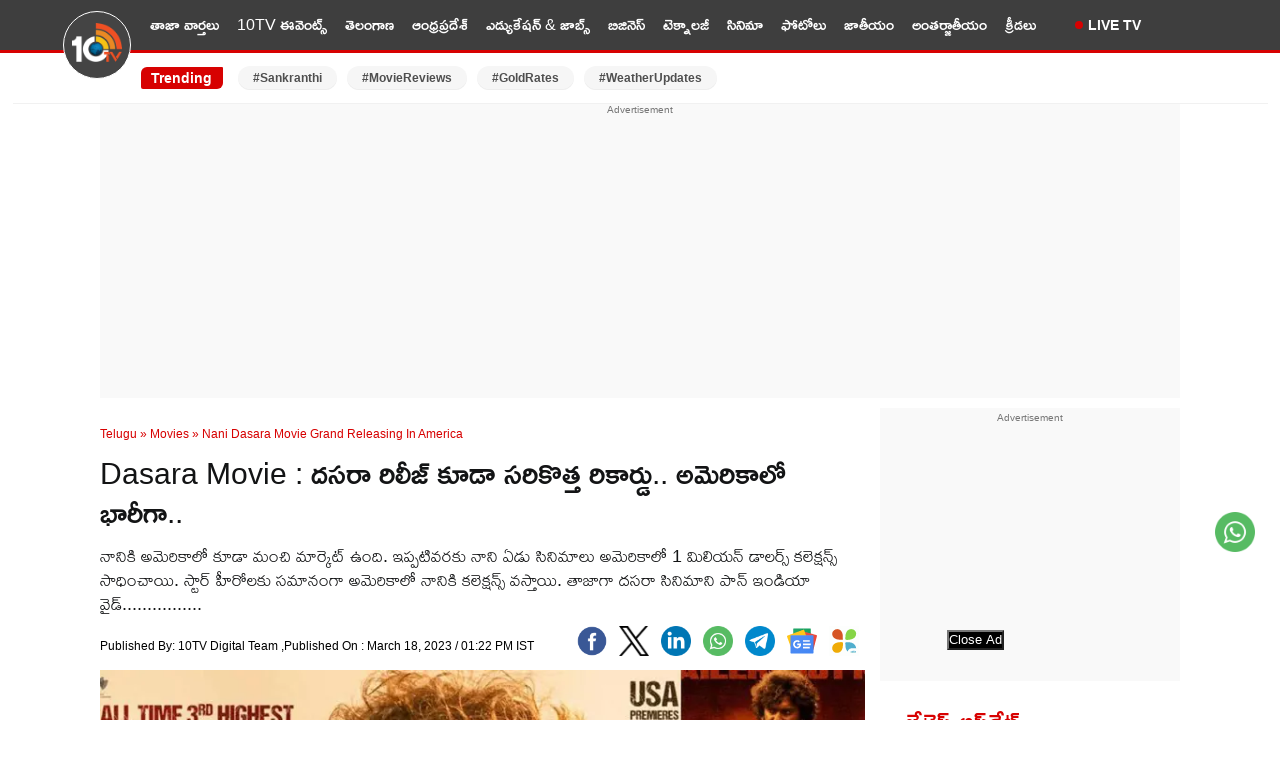

--- FILE ---
content_type: text/html; charset=utf-8
request_url: https://10tv.in/telugu-news/movies/nani-dasara-movie-grand-releasing-in-america-599510.html
body_size: 20089
content:
<!DOCTYPE html>
<html lang="te">
<head>
<meta charset="UTF-8">
<meta http-equiv="X-UA-Compatible" content="IE=edge">
<meta name="viewport" content="width=device-width,minimum-scale=1,initial-scale=1">
<meta name="theme-color" content="#FFFFFF">
<meta name="google" content="notranslate" />
<meta itemprop="inLanguage" content="Telugu" />
<meta http-equiv="content-language" content= "te" />
<meta name="website" content="https://10tv.in">
<meta name="rating" content="General">
<meta property="category" content="News" />
<meta property="fb:app_id" content="1830347190512403" />
<meta name="copyright" content="10tv.in">
<meta name="author" content="10TV Telugu">
<meta http-equiv="Content-Type" content="text/html; charset=utf-8" />
<meta name="msvalidate.01" content="2C50BB8C1871D4A6E4042F08C30C9324" />
<meta name="facebook-domain-verification" content="09xne4y7ve4i1w8pm0rumja0d47ugi" />
<link rel="icon" type="image/x-icon" href="https://10tv.in/favicon.ico" />
<link rel="dns-prefetch" href="https://pagead2.googlesyndication.com">
<link rel="preconnect" crossorigin="anonymous" href="https://pagead2.googlesyndication.com">
<link rel="dns-prefetch" href="https://www.googletagmanager.com">
<link rel="preconnect" crossorigin="anonymous" href="https://www.googletagmanager.com">
<link rel="dns-prefetch" href="https://googleads.g.doubleclick.net">
<link rel="dns-prefetch" href="https://partner.googleadservices.com">
<meta name="google-site-verification" content="Et_qUV9z0pCVqLssNduI8bQEewjSic5hMKdwUEbnZeA" />
<link href="https://10tv.in/wp-content/themes/10tv_v_2.0/css/main.css?ver=1.8.6" rel="stylesheet" type="text/css" media="all" />
<script type="text/javascript" async id="10tv_in_68d151e0a709438875d5a310" src="https://m2025.b-cdn.net/display/68d151e0a709438875d5a310.min.js"></script>
<meta property="og:url" content="https://10tv.in/telugu-news/movies/nani-dasara-movie-grand-releasing-in-america-599510.html" />
    <link rel="canonical" href="https://10tv.in/telugu-news/movies/nani-dasara-movie-grand-releasing-in-america-599510.html" />
    <!-- <meta name="description" content="" /> -->
<script async src="https://securepubads.g.doubleclick.net/tag/js/gpt.js" crossorigin="anonymous"></script>
<script async src="https://pagead2.googlesyndication.com/pagead/js/adsbygoogle.js?client=ca-pub-6458743873099203"
     crossorigin="anonymous"></script>
    <script type="text/javascript">
/* <![CDATA[ */
(()=>{var e={};e.g=function(){if("object"==typeof globalThis)return globalThis;try{return this||new Function("return this")()}catch(e){if("object"==typeof window)return window}}(),function({ampUrl:n,isCustomizePreview:t,isAmpDevMode:r,noampQueryVarName:o,noampQueryVarValue:s,disabledStorageKey:i,mobileUserAgents:a,regexRegex:c}){if("undefined"==typeof sessionStorage)return;const d=new RegExp(c);if(!a.some((e=>{const n=e.match(d);return!(!n||!new RegExp(n[1],n[2]).test(navigator.userAgent))||navigator.userAgent.includes(e)})))return;e.g.addEventListener("DOMContentLoaded",(()=>{const e=document.getElementById("amp-mobile-version-switcher");if(!e)return;e.hidden=!1;const n=e.querySelector("a[href]");n&&n.addEventListener("click",(()=>{sessionStorage.removeItem(i)}))}));const g=r&&["paired-browsing-non-amp","paired-browsing-amp"].includes(window.name);if(sessionStorage.getItem(i)||t||g)return;const u=new URL(location.href),m=new URL(n);m.hash=u.hash,u.searchParams.has(o)&&s===u.searchParams.get(o)?sessionStorage.setItem(i,"1"):m.href!==u.href&&(window.stop(),location.replace(m.href))}({"ampUrl":"https:\/\/10tv.in\/telugu-news\/movies\/nani-dasara-movie-grand-releasing-in-america-599510.html\/amp","noampQueryVarName":"noamp","noampQueryVarValue":"mobile","disabledStorageKey":"amp_mobile_redirect_disabled","mobileUserAgents":["Mobile","Android","Silk\/","Kindle","BlackBerry","Opera Mini","Opera Mobi"],"regexRegex":"^\\\/((?:.|\\n)+)\\\/([i]*)$","isCustomizePreview":false,"isAmpDevMode":false})})();
/* ]]> */
</script>
<meta name='robots' content='max-image-preview:large, index,follow' />
<link rel="preconnect" href="https://fonts.googleapis.com"><link rel="preconnect" href="https://fonts.gstatic.com" crossorigin><link rel="preload" as="font" type="font/woff2" href="https://fonts.gstatic.com/s/ramabhadra/v16/EYq2maBOwqRW9P1SQ83LSghMXquW.woff2" crossorigin>
	<!-- This site is optimized with the Yoast SEO Premium plugin v26.7 (Yoast SEO v26.7) - https://yoast.com/wordpress/plugins/seo/ -->
	<title>Dasara Movie : దసరా రిలీజ్ కూడా సరికొత్త రికార్డు.. అమెరికాలో భారీగా.. | Nani Dasara Movie Grand Releasing In America 599510 | 10TV</title>
	<meta name="description" content="నానికి అమెరికాలో కూడా మంచి మార్కెట్ ఉంది. ఇప్పటివరకు నాని ఏడు సినిమాలు అమెరికాలో 1 మిలియన్ డాలర్స్ కలెక్షన్స్ సాధించాయి. స్టార్ హీరోలకు సమానంగా అమెరికాలో నానికి కలెక్షన్స్ వస్తాయి. తాజాగా దసరా సినిమాని పాన్ ఇండియా వైడ్................" />
	<meta property="og:locale" content="te_IN" />
	<meta property="og:type" content="article" />
	<meta property="og:description" content="నానికి అమెరికాలో కూడా మంచి మార్కెట్ ఉంది. ఇప్పటివరకు నాని ఏడు సినిమాలు అమెరికాలో 1 మిలియన్ డాలర్స్ కలెక్షన్స్ సాధించాయి. స్టార్ హీరోలకు సమానంగా అమెరికాలో నానికి కలెక్షన్స్ వస్తాయి. తాజాగా దసరా సినిమాని పాన్ ఇండియా వైడ్................" />
	<meta property="og:site_name" content="10TV Telugu" />
	<meta property="article:publisher" content="https://www.facebook.com/10tvNewsTelugu/" />
	<meta property="article:published_time" content="2023-03-18T07:52:35+00:00" />
	<meta property="og:image" content="https://static.10tv.in/wp-content/uploads/2023/03/nani-dasara.jpg" />
	<meta property="og:image:width" content="1280" />
	<meta property="og:image:height" content="720" />
	<meta property="og:image:type" content="image/jpeg" />
	<meta name="author" content="Saketh Nill" />
	<meta name="twitter:card" content="summary_large_image" />
	<meta name="twitter:image" content="https://images.10tv.in/wp-content/uploads/2025/02/10tv_V_png--442x260-4g.webp" />
	<meta name="twitter:creator" content="@10TvTeluguNews" />
	<meta name="twitter:site" content="@10TvTeluguNews" />
	<meta name="twitter:label1" content="Written by" />
	<meta name="twitter:data1" content="10TV Digital Team" />
	<meta name="twitter:label2" content="Est. reading time" />
	<meta name="twitter:data2" content="1 minute" />
	<!-- / Yoast SEO Premium plugin. -->


<style id='wp-img-auto-sizes-contain-inline-css' type='text/css'>
img:is([sizes=auto i],[sizes^="auto," i]){contain-intrinsic-size:3000px 1500px}
/*# sourceURL=wp-img-auto-sizes-contain-inline-css */
</style>
<script type='text/javascript'>
window.is_wp=1;
window._izootoModule= window._izootoModule || {};
window._izootoModule['swPath'] = "https://10tv.in/service-worker.js";
</script>
	<script> window._izq = window._izq || []; window._izq.push(["init"]);</script>
				<link rel="alternate" type="text/html" media="only screen and (max-width: 640px)" href="https://10tv.in/telugu-news/movies/nani-dasara-movie-grand-releasing-in-america-599510.html/amp"><link rel="amphtml" href="https://10tv.in/telugu-news/movies/nani-dasara-movie-grand-releasing-in-america-599510.html/amp"><style>#amp-mobile-version-switcher{left:0;position:absolute;width:100%;z-index:100}#amp-mobile-version-switcher>a{background-color:#444;border:0;color:#eaeaea;display:block;font-family:-apple-system,BlinkMacSystemFont,Segoe UI,Roboto,Oxygen-Sans,Ubuntu,Cantarell,Helvetica Neue,sans-serif;font-size:16px;font-weight:600;padding:15px 0;text-align:center;-webkit-text-decoration:none;text-decoration:none}#amp-mobile-version-switcher>a:active,#amp-mobile-version-switcher>a:focus,#amp-mobile-version-switcher>a:hover{-webkit-text-decoration:underline;text-decoration:underline}</style><link rel="icon" href="https://static.10tv.in/wp-content/uploads/2021/11/favicon.png" sizes="32x32" />
<link rel="icon" href="https://static.10tv.in/wp-content/uploads/2021/11/favicon.png" sizes="192x192" />
<link rel="apple-touch-icon" href="https://static.10tv.in/wp-content/uploads/2021/11/favicon.png" />
<meta name="msapplication-TileImage" content="https://static.10tv.in/wp-content/uploads/2021/11/favicon.png" />
        <script type="application/ld+json">
        {
            "@context": "http://schema.org",
            "@type": "Organization",
            "name": "10TV Telugu",
            "url": "https://10tv.in",
            "logo": {
                "@type": "ImageObject",
                "url": "https://static.10tv.in/wp-content/uploads/2023/04/10tv-logo-news.png",
                "width": 600,
                "height": 60
            },
            "sameAs": ["https://www.facebook.com/10tvNewsTelugu/",
                "https://twitter.com/10TvTeluguNews",
                "https://www.youtube.com/user/10TVNewsChannel"
            ]
        }
    </script>
    <script type="application/ld+json">
{
  "@context": "https://schema.org",
  "@type": "LocalBusiness",
  "name": "10tv Telugu News",
  "image": "https://static.10tv.in/wp-content/uploads/2024/10/10tv-logo-local-business.jpg",
  "@id": "https://10tv.in/",
  "url": "https://10tv.in/",
  "telephone": "04024101010",
  "address": {
    "@type": "PostalAddress",
    "streetAddress": "Door No. 8-2-293/82/A, Plot No.1265 Jubilee Co-op House Building Society Near Jubliee Hills Checkpost Metro station, Rd Number 36, Jubilee Hills",
    "addressLocality": "Hyderabad",
    "postalCode": "500033",
    "addressCountry": "IN"
  },
  "geo": {
    "@type": "GeoCoordinates",
    "latitude": 17.4325894,
    "longitude": 78.4070691
  },
  "openingHoursSpecification": {
    "@type": "OpeningHoursSpecification",
    "dayOfWeek": [
      "Monday",
      "Tuesday",
      "Wednesday",
      "Thursday",
      "Friday",
      "Saturday",
      "Sunday"
    ],
    "opens": "00:00",
    "closes": "23:59"
  }
}
</script>
    <script type="application/ld+json">
        {
            "@context": "https://schema.org",
            "@type": "WebSite",
            "url": "https://10tv.in",
            "name": "10TV Telugu",
            "potentialAction": {
                "@type": "SearchAction",
                "target": "https://10tv.in/search?q={search_term_string}",
                "query-input": "required name=search_term_string"
            }
        }
    </script>
    
  <script>
class MyJsLazyLoad {
    constructor() {
        this.tE = ["keydown", "mousedown", "mousemove", "touchmove", "touchstart", "touchend", "wheel"],
            this.uEH = this._triggerLstnr.bind(this),
            this.tSH = this._onTS.bind(this),
            this.tMH = this._onTM.bind(this),
            this.tEH = this._onTE.bind(this),
            this.cH = this._onClk.bind(this),
            this.intC = [],
            window.addEventListener("showpage", (e => { this.persisted = e.persisted })),
            window.addEventListener("DOMContentLoaded", (() => { this._preloadThirdParty() })),
            this.scriptsDelayed = { normal: [], async: [], defer: [] },
            this.theJQs = []
    }
    _theUIListener(e) {
        document.hidden ? e._triggerLstnr() : (this.tE.forEach((t => window.addEventListener(t, e.uEH, { passive: !0 }))), window.addEventListener("touchstart", e.tSH, { passive: !0 }), window.addEventListener("mousedown", e.tSH), document.addEventListener("visibilitychange", e.uEH))
    }
    _remveTheUIListener() {
        this.tE.forEach((e => window.removeEventListener(e, this.uEH, { passive: !0 }))), document.removeEventListener("visibilitychange", this.uEH)
    }
    _onTS(e) {
        "HTML" !== e.target.tagName && (window.addEventListener("touchend", this.tEH), window.addEventListener("mouseup", this.tEH), window.addEventListener("touchmove", this.tMH, { passive: !0 }), window.addEventListener("mousemove", this.tMH), e.target.addEventListener("click", this.cH), this._renameAttrib(e.target, "onclick", "veegam-onclick"))
    }
    _onTM(e) {
        window.removeEventListener("touchend", this.tEH), window.removeEventListener("mouseup", this.tEH), window.removeEventListener("touchmove", this.tMH, { passive: !0 }), window.removeEventListener("mousemove", this.tMH), e.target.removeEventListener("click", this.cH), this._renameAttrib(e.target, "veegam-onclick", "onclick")
    }
    _onTE(e) {
        window.removeEventListener("touchend", this.tEH), window.removeEventListener("mouseup", this.tEH), window.removeEventListener("touchmove", this.tMH, { passive: !0 }), window.removeEventListener("mousemove", this.tMH)
    }
    _onClk(e) {
        e.target.removeEventListener("click", this.cH), this._renameAttrib(e.target, "veegam-onclick", "onclick"), this.intC.push(e), e.preventDefault(), e.stopPropagation(), e.stopImmediatePropagation()
    }
    _applyClks() {
        window.removeEventListener("touchstart", this.tSH, { passive: !0 }), window.removeEventListener("mousedown", this.tSH), this.intC.forEach((e => { e.target.dispatchEvent(new MouseEvent("click", { view: e.view, bubbles: !0, cancelable: !0 })) }))
    }
    _renameAttrib(e, t, n) {
        e.hasAttribute && e.hasAttribute(t) && (event.target.setAttribute(n, event.target.getAttribute(t)), event.target.removeAttribute(t))
    }
    _triggerLstnr() {
        this._remveTheUIListener(this), "loading" === document.readyState ? document.addEventListener("DOMContentLoaded", this._loadAll.bind(this)) : this._loadAll()
    }
    _preloadThirdParty() {
        let e = []; document.querySelectorAll("script[type=lazyload]").forEach((t => { if (t.hasAttribute("src")) { const n = new URL(t.src).origin; n !== location.origin && e.push({ src: n, crossOrigin: t.crossOrigin || "module" === t.getAttribute("data-veegam-type") }) } })), e = [...new Map(e.map((e => [JSON.stringify(e), e]))).values()], this._injectRHs(e, "preconnect")
    }
    async _loadAll() {
        this.earlierBreath = Date.now(), this._delayELs(), this._delayJQ(this), this._documentWrite(), this._registerDelay(), this._preloadScripts(), await this._loadList(this.scriptsDelayed.normal), await this._loadList(this.scriptsDelayed.defer), await this._loadList(this.scriptsDelayed.async); try { await this._triggerDOM(), await this._triggerWL() } catch (e) { } window.dispatchEvent(new Event("veegam-allScriptsLoaded")), this._applyClks()
    }
    _registerDelay() {
        document.querySelectorAll("script[type=lazyload]").forEach((e => { e.hasAttribute("src") ? e.hasAttribute("async") && !1 !== e.async ? this.scriptsDelayed.async.push(e) : e.hasAttribute("defer") && !1 !== e.defer || "module" === e.getAttribute("data-veegam-type") ? this.scriptsDelayed.defer.push(e) : this.scriptsDelayed.normal.push(e) : this.scriptsDelayed.normal.push(e) }))
    }
    async _addScriptElement(e) {
        return await this._takeABreath(), new Promise((t => { const n = document.createElement("script");[...e.attributes].forEach((e => { let t = e.nodeName; "type" !== t && ("data-veegam-type" === t && (t = "type"), n.setAttribute(t, e.nodeValue)) })), e.hasAttribute("src") ? (n.addEventListener("load", t), n.addEventListener("error", t)) : (n.text = e.text, t()); try { e.parentNode.replaceChild(n, e) } catch (e) { t() } }))
    }
    async _loadList(e) {
        const t = e.shift(); return t ? (await this._addScriptElement(t), this._loadList(e)) : Promise.resolve()
    }
    _preloadScripts() {
        this._injectRHs([...this.scriptsDelayed.normal, ...this.scriptsDelayed.defer, ...this.scriptsDelayed.async], "preload")
    }
    _injectRHs(e, t) {
        var n = document.createDocumentFragment(); e.forEach((e => { if (e.src) { const i = document.createElement("link"); i.href = e.src, i.rel = t, "preconnect" !== t && (i.as = "script"), e.getAttribute && "module" === e.getAttribute("data-veegam-type") && (i.crossOrigin = !0), e.crossOrigin && (i.crossOrigin = e.crossOrigin), n.appendChild(i) } })), document.head.appendChild(n)
    }
    _delayELs() {
        let e = {}; function t(t, n) { !function (t) { function n(n) { return e[t].eventsToRewrite.indexOf(n) >= 0 ? "veegam-" + n : n } e[t] || (e[t] = { originalFunctions: { add: t.addEventListener, remove: t.removeEventListener }, eventsToRewrite: [] }, t.addEventListener = function () { arguments[0] = n(arguments[0]), e[t].originalFunctions.add.apply(t, arguments) }, t.removeEventListener = function () { arguments[0] = n(arguments[0]), e[t].originalFunctions.remove.apply(t, arguments) }) }(t), e[t].eventsToRewrite.push(n) } function n(e, t) { let n = e[t]; Object.defineProperty(e, t, { get: () => n || function () { }, set(i) { e["veegam" + t] = n = i } }) } t(document, "DOMContentLoaded"), t(window, "DOMContentLoaded"), t(window, "load"), t(window, "showpage"), t(document, "readystatechange"), n(document, "onreadystatechange"), n(window, "onload"), n(window, "onshowpage")
    }
    _delayJQ(e) {
        let t = window.jQuery; Object.defineProperty(window, "jQuery", { get: () => t, set(n) { if (n && n.fn && !e.theJQs.includes(n)) { n.fn.ready = n.fn.init.prototype.ready = function (t) { e.domReadyFired ? t.bind(document)(n) : document.addEventListener("veegam-DOMContentLoaded", (() => t.bind(document)(n))) }; const t = n.fn.on; n.fn.on = n.fn.init.prototype.on = function () { if (this[0] === window) { function e(e) { return e.split(" ").map((e => "load" === e || 0 === e.indexOf("load.") ? "veegam-jquery-load" : e)).join(" ") } "string" == typeof arguments[0] || arguments[0] instanceof String ? arguments[0] = e(arguments[0]) : "object" == typeof arguments[0] && Object.keys(arguments[0]).forEach((t => { delete Object.assign(arguments[0], { [e(t)]: arguments[0][t] })[t] })) } return t.apply(this, arguments), this }, e.theJQs.push(n) } t = n } })
    }
    async _triggerDOM() {
        this.domReadyFired = !0, await this._takeABreath(), document.dispatchEvent(new Event("veegam-DOMContentLoaded")), await this._takeABreath(), window.dispatchEvent(new Event("veegam-DOMContentLoaded")), await this._takeABreath(), document.dispatchEvent(new Event("veegam-readystatechange")), await this._takeABreath(), document.veegamonreadystatechange && document.veegamonreadystatechange()
    }
    async _triggerWL() {
        await this._takeABreath(), window.dispatchEvent(new Event("veegam-load")), await this._takeABreath(), window.veegamonload && window.veegamonload(), await this._takeABreath(), this.theJQs.forEach((e => e(window).trigger("veegam-jquery-load"))), await this._takeABreath(); const e = new Event("veegam-showpage"); e.persisted = this.persisted, window.dispatchEvent(e), await this._takeABreath(), window.veegamonshowpage && window.veegamonshowpage({ persisted: this.persisted })
    }
    _documentWrite() {
        const e = new Map; document.write = document.writeln = function (t) { const n = document.currentScript, i = document.createRange(), r = n.parentElement; let o = e.get(n); void 0 === o && (o = n.nextSibling, e.set(n, o)); const s = document.createDocumentFragment(); i.setStart(s, 0), s.appendChild(i.createContextualFragment(t)), r.insertBefore(s, o) }
    }
    async _takeABreath() {
        Date.now() - this.earlierBreath > 45 && (await this._animateFrame(), this.earlierBreath = Date.now())
    }
    async _animateFrame() {
        return document.hidden ? new Promise((e => setTimeout(e))) : new Promise((e => requestAnimationFrame(e)))
    }
    static run() {
        const e = new MyJsLazyLoad; e._theUIListener(e)
    }
}
MyJsLazyLoad.run();
  </script>
    <script type="application/ld+json">{"@context":"http:\/\/schema.org","@type":"ListItem","position":1,"@id":"https:\/\/10tv.in\/telugu-news\/business\/hyundai-exter-verna-and-aura-get-massive-january-2026-discounts-sh-1038143.html","name":"Hyundai Car Discounts : కొత్త కారు కొంటున్నారా? ఈ హ్యుందాయ్ కార్లపై డిస్కౌంట్లే డిస్కౌంట్లు.. ఏకంగా రూ. 80వేల వరకు ఆదా..!"} </script><script type="application/ld+json">{"@context":"http:\/\/schema.org","@type":"ListItem","position":2,"@id":"https:\/\/10tv.in\/telugu-news\/telangana\/jagga-reddy-says-he-will-never-contest-as-mla-from-sangareddy-again-ve-1038142.html","name":"ఇక సంగారెడ్డిలో ఎమ్మెల్యేగా నా జీవితంలో పోటీ చేయను.. ఎందుకంటే..?: జగ్గారెడ్డి"} </script><script type="application/ld+json">{"@context":"http:\/\/schema.org","@type":"ListItem","position":3,"@id":"https:\/\/10tv.in\/telugu-news\/sports\/india-u19-vs-bangladesh-u19-vaibhav-suryavanshi-scripts-history-in-u19-world-cup-2026-vm-1038137.html","name":"U19 World Cup 2026 : అండ‌ర్‌-19 ప్ర‌పంచ‌క‌ప్‌లో చ‌రిత్ర సృష్టించిన వైభ‌వ్ సూర్య‌వంశీ.. బాబ‌ర్ ఆజామ్ రికార్డు బ్రేక్‌.."} </script><script type="application/ld+json">{"@context":"http:\/\/schema.org","@type":"ListItem","position":4,"@id":"https:\/\/10tv.in\/telugu-news\/business\/amazon-great-republic-day-sale-top-5-models-are-43-inch-smart-tv-with-prices-under-rs-12500-sh-1038129.html","name":"Smart TV Offers : అమెజాన్ గ్రేట్ రిపబ్లిక్ డే సేల్.. 43-అంగుళాల స్మార్ట్‌టీవీలపై దిమ్మతిరిగే డిస్కౌంట్లు.. టాప్ 5 మోడళ్లలో ఏది బెటర్?"} </script><script type="application/ld+json">{"@context":"http:\/\/schema.org","@type":"ListItem","position":5,"@id":"https:\/\/10tv.in\/telugu-news\/national\/pm-modi-flags-off-indias-first-vande-bharat-sleeper-train-check-out-its-features-ve-1038128.html","name":"మొట్టమొదటి వందే భారత్ స్లీపర్ రైలును ప్రారంభించిన మోదీ.. దీని ఫీచర్లు అదరహో.. హాయిగా ప్రయాణించొచ్చు.."} </script><script type="application/ld+json">{"@context":"http:\/\/schema.org","@type":"ListItem","position":6,"@id":"https:\/\/10tv.in\/telugu-news\/movies\/producers-strong-action-on-fake-movie-reviews-vm-1038124.html","name":"Fake Movie Reviews : ఫేక్ రివ్యూస్, ఫేక్ రేటింగ్స్ కు చెక్.!"} </script><script type="application/ld+json">{"@context":"http:\/\/schema.org","@type":"ListItem","position":7,"@id":"https:\/\/10tv.in\/telugu-news\/sports\/shubman-gill-brought-a-specialised-water-purification-machine-to-indore-vm-1038119.html","name":"Shubman Gill : న్యూజిలాండ్‌తో మూడో వ‌న్డే.. 3 ల‌క్ష‌ల ఖ‌రీదైన వాట‌ర్ ఫ్యూరిఫ‌య‌ర్‌ను వెంట తెచ్చుకున్న‌గిల్ !"} </script><script type="application/ld+json">{"@context":"http:\/\/schema.org","@type":"ListItem","position":8,"@id":"https:\/\/10tv.in\/telugu-news\/photo-gallery\/rahul-sipligunj-sankranthi-celebrations-with-his-wife-harinya-reddyy-photos-goes-virl-vm-1038087.html","name":"Rahul Sipligunj : సింగ‌ర్ రాహుల్ సిప్లిగంజ్ తొలి సంక్రాంతి సెల‌బ్రేష‌న్స్‌.. భార్య‌తో క‌లిసి.. ఫోటోలు.."} </script><script type="application/ld+json">{"@context":"http:\/\/schema.org","@type":"ListItem","position":9,"@id":"https:\/\/10tv.in\/telugu-news\/technology\/amazon-great-republic-day-sale-2026-motorola-edge-50-pro-price-drops-under-rs-25000-sh-1038079.html","name":"Motorola Edge 50 Pro : అమెజాన్‌లో అద్భుతమైన డీల్.. ఈ మోటోరోలా ఎడ్జ్ 50 ప్రోపై రూ.10వేలు తగ్గింపు.. ఎలాగంటే?"} </script><script type="application/ld+json">{"@context":"http:\/\/schema.org","@type":"ListItem","position":10,"@id":"https:\/\/10tv.in\/telugu-news\/telangana\/reservations-for-mayor-posts-in-ten-corporations-in-telangana-finalized-hn-1038080.html","name":"Telangana : తెలంగాణలో కార్పొరేషన్లలో మేయర్ స్థానాలకు.. మున్సిపాలిటీల్లో చైర్మన్ స్థానాలకు రిజర్వేషన్లు ఖరారు"} </script>    <script type="application/ld+json">{"@context":"https:\/\/schema.org","@type":"NewsArticle","headline":"Dasara Movie : దసరా రిలీజ్ కూడా సరికొత్త రికార్డు.. అమెరికాలో భారీగా..","description":"నానికి అమెరికాలో కూడా మంచి మార్కెట్ ఉంది. ఇప్పటివరకు నాని ఏడు సినిమాలు అమెరికాలో 1 మిలియన్ డాలర్స్ కలెక్షన్స్ సాధించాయి. స్టార్ హీరోలకు సమానంగా అమెరికాలో నానికి కలెక్షన్స్ వస్తాయి. తాజాగా దసరా సినిమాని పాన్ ఇండియా వైడ్................","keywords":"DASARA Movie, Dasara Movie grand releasing in America, Keerthy Suresh, Nani","articleBody":"Dasara Movie :  న్యాచురల్ స్టార్ నాని ప్రస్తుతం దసరా సినిమాతో రాబోతున్నాడు. మార్చ్ 30న దసరా సినిమా రిలీజ్ కాబోతుంది. మొదటి సారి నాని పూర్తి మాస్ లుక్ లో కనపడుతుండటం, ఇటీవల రిలీజ్ అయిన సాంగ్స్, ట్రైలర్స్ అదరగొట్టేయడంతో సినిమాపై భారీ అంచనాలు నెలకొన్నాయి. ఈ సినిమా బ్లాక్ బస్టర్ హిట్ కొడుతుందని చాలా కాన్ఫిడెంట్ గా ఉన్నాడు నాని. దసరా సినిమా పాన్ ఇండియా రిలీజ్ కాబోతుండటంతో ప్రమోషన్స్ తో ఇండియా వైడ్ బిజీగా ఉన్నాడు నాని.\r\n\r\nనానికి అమెరికాలో కూడా మంచి మార్కెట్ ఉంది. ఇప్పటివరకు నాని ఏడు సినిమాలు అమెరికాలో 1 మిలియన్ డాలర్స్ కలెక్షన్స్ సాధించాయి. స్టార్ హీరోలకు సమానంగా అమెరికాలో నానికి కలెక్షన్స్ వస్తాయి. తాజాగా దసరా సినిమాని పాన్ ఇండియా వైడ్ భారీగా రిలీజ్ చేస్తున్న సంగతి తెలిసిందే. అయితే ఇప్పుడు అమెరికాలో కూడా ఈ సినిమాని భారీగా రిలీజ్ చేయబోతున్నారు. అమెరికాలో నాని దసరా సినిమా 600 స్క్రీన్స్ లో కేవలం తెలుగులోనే రిలీజ్ అవుతుంది. ఇండియన్ సినిమాల్లో ఎక్కువ స్క్రీన్స్ లో రిలీజయిన మూడో సినిమాగా దసరా రికార్డ్ కొట్టబోతుంది. ఇది కేవలం తెలుగు స్క్రీన్స్ మాత్రమే. తమిళ్, హిందీ భాషలతో మరికొన్ని స్క్రీన్స్ లో రిలీజ్ కాబోతుంది దసరా సినిమా. అమెరికాలో ప్రత్యంగిర సినిమాద్ దసరా సినిమాని రిలీజ్ చేస్తుంది. అమెరికాలో మార్చ్ 29నే ప్రీమియర్ షోలు వేయబోతున్నారు.\r\n\r\nKareena Kapoor : నాటు నాటు పాట పెడితేనే నా కొడుకు అన్నం తింటున్నాడు.. బాలీవుడ్ స్టార్ హీరోయిన్ ఆసక్తికర వ్యాఖ్యలు..\r\n\r\nఇక దసరా సినిమా కూడా అమెరికాలో ఈజీగా 1 మిలియన్ డాలర్స్ మార్క్ దాటేసి నానికి ఎనిమిదో సినిమాగా జత చేరుతుంది అని అంటున్నారు అభిమానులు. ఈ సినిమా కోసం నాని అభిమానులు, ప్రేక్షకులు ఆతృతగా ఎదురుచూస్తున్నారు.\r\n\r\n\r\n\r\nHuge Craze for Natural Star @NameisNani &#39;s #Dasara ??A MASSIVE release for the Telugu Version in the USA in 600+ locations?All time 3rd highest number of location screenings for any Indian movie ever in the US ??? by @PrathyangiraUS @SLVCinemasOffl pic.twitter.com\/XWcnbxkMeE&mdash; Ramesh Bala (@rameshlaus) March 18, 2023 ","url":"https:\/\/10tv.in\/telugu-news\/movies\/nani-dasara-movie-grand-releasing-in-america-599510.html","inLanguage":"te","datePublished":"2023-03-18T13:22:35+05:30","dateModified":"2023-03-18T13:22:35+05:30","dateCreated":"2023-03-18T13:22:35+05:30","thumbnailUrl":"https:\/\/static.10tv.in\/wp-content\/uploads\/2023\/03\/nani-dasara.jpg","mainEntityOfPage":{"@type":"WebPage","@id":"https:\/\/10tv.in\/telugu-news\/movies\/nani-dasara-movie-grand-releasing-in-america-599510.html"},"image":{"@type":"ImageObject","url":"https:\/\/static.10tv.in\/wp-content\/uploads\/2023\/03\/nani-dasara.jpg","width":"1200","height":"720"},"author":{"@type":"Person","name":"10TV Digital Team","url":"https:\/\/10tv.in\/author\/saketh"},"publisher":{"@type":"Organization","name":"10TV Telugu","url":"https:\/\/10tv.in\/","logo":{"@type":"ImageObject","url":"https:\/\/static.10tv.in\/wp-content\/uploads\/2023\/04\/10tv-logo-news.png","width":600,"height":60}}}</script>
            <script type="application/ld+json">
        {"@context":"http:\/\/schema.org","@type":"WebPage","url":"https:\/\/10tv.in\/telugu-news\/movies\/nani-dasara-movie-grand-releasing-in-america-599510.html","name":"Dasara Movie : దసరా రిలీజ్ కూడా సరికొత్త రికార్డు.. అమెరికాలో భారీగా..","description":"నానికి అమెరికాలో కూడా మంచి మార్కెట్ ఉంది. ఇప్పటివరకు నాని ఏడు సినిమాలు అమెరికాలో 1 మిలియన్ డాలర్స్ కలెక్షన్స్ సాధించాయి. స్టార్ హీరోలకు సమానంగా అమెరికాలో నానికి కలెక్షన్స్ వస్తాయి. తాజాగా దసరా సినిమాని పాన్ ఇండియా వైడ్................","publisher":{"@type":"Organization","name":"10TV Telugu","url":"https:\/\/10tv.in","logo":{"@type":"ImageObject","contentUrl":"https:\/\/static.10tv.in\/wp-content\/uploads\/2023\/04\/10tv-logo-news.png"}}}    </script>
    <script type="application/ld+json">
        {"@context":"https://schema.org","@type":"ItemList","itemListElement":[{"@type":"SiteNavigationElement","position":1,"name":"తాజా వార్తలు","url":"https://10tv.in/latest"},{"@type":"SiteNavigationElement","position":2,"name":"10TV ఈవెంట్స్","url":"https://10tv.in/events"},{"@type":"SiteNavigationElement","position":3,"name":"తెలంగాణ","url":"https://10tv.in/telangana"},{"@type":"SiteNavigationElement","position":4,"name":"ఆంధ్రప్రదేశ్","url":"https://10tv.in/andhra-pradesh"},{"@type":"SiteNavigationElement","position":5,"name":"ఎడ్యుకేషన్ & జాబ్స్","url":"https://10tv.in/education-and-job"},{"@type":"SiteNavigationElement","position":6,"name":"బిజినెస్","url":"https://10tv.in/business"},{"@type":"SiteNavigationElement","position":7,"name":"టెక్నాలజీ","url":"https://10tv.in/technology"},{"@type":"SiteNavigationElement","position":8,"name":"సినిమా","url":"https://10tv.in/movies"},{"@type":"SiteNavigationElement","position":9,"name":"ఫోటోలు","url":"https://10tv.in/photo-gallery"},{"@type":"SiteNavigationElement","position":10,"name":"జాతీయం","url":"https://10tv.in/national"},{"@type":"SiteNavigationElement","position":11,"name":"అంతర్జాతీయం","url":"https://10tv.in/international"},{"@type":"SiteNavigationElement","position":12,"name":"క్రీడలు","url":"https://10tv.in/sports"}]}    </script>
        <script type="application/ld+json">
{
    "@context": "https://schema.org",
    "@type": "BreadcrumbList",
    "itemListElement":
    [
    {
    "@type": "ListItem",
    "position": 1,
    "item":
    {
    "@id": "https://10tv.in/",
    "name": "Telugu News"

    }
    },
    {
    "@type": "ListItem",
    "position": 2,
    "item":
    {
    "@id": "https://10tv.in/latest",
    "name": "Latest"

    }
    },
    {
    "@type": "ListItem",
    "position": 3,
    "item":
    {
        "@id": "https://10tv.in/telugu-news/movies/nani-dasara-movie-grand-releasing-in-america-599510.html",
        "name": "Dasara Movie : దసరా రిలీజ్ కూడా సరికొత్త రికార్డు.. అమెరికాలో భారీగా.."
    }
    }
    ]
}
</script><meta name="keywords" content="DASARA Movie, Dasara Movie grand releasing in America, Keerthy Suresh, Nani" />
<meta name="news_keywords" content="DASARA Movie, Dasara Movie grand releasing in America, Keerthy Suresh, Nani" />

<meta name="twitter:image" content="https://static.10tv.in/wp-content/uploads/2023/03/nani-dasara.jpg" />
 <meta property="og:title" content="Dasara Movie : దసరా రిలీజ్ కూడా సరికొత్త రికార్డు.. అమెరికాలో భారీగా.." /><script type="text/javascript">
  window._taboola = window._taboola || [];
  _taboola.push({article:'auto'});
  !function (e, f, u, i) {
    if (!document.getElementById(i)){
      e.async = 1;
      e.src = u;
      e.type = 'lazyload';
      e.id = i;
      f.parentNode.insertBefore(e, f);
    }
  }(document.createElement('script'),
  document.getElementsByTagName('script')[0],
  '//cdn.taboola.com/libtrc/10tv/loader.js',
  'tb_loader_script');
  if(window.performance && typeof window.performance.mark == 'function')
    {window.performance.mark('tbl_ic');}
</script>
 <script async  src="https://www.googletagmanager.com/gtag/js?id=G-90WWKEHB07"></script>
<script>
  window.dataLayer = window.dataLayer || [];
  function gtag(){dataLayer.push(arguments);}
  gtag('js', new Date());
  gtag('config', 'G-90WWKEHB07');
</script>
      <!-- Google Tag Manager -->
      <script>
    (function(w, d, s, l, i) {
        w[l] = w[l] || [];
        w[l].push({
            'gtm.start': new Date().getTime(),
            event: 'gtm.js'
        });
        var f = d.getElementsByTagName(s)[0],
            j = d.createElement(s),
            dl = l != 'dataLayer' ? '&l=' + l : '';
        j.async = true;
        j.type = 'lazyload';
        j.src =
            'https://www.googletagmanager.com/gtm.js?id=' + i + dl;
        f.parentNode.insertBefore(j, f);
    })(window, document, 'script', 'dataLayer', 'GTM-KVKBNQ5');
    </script>
    <!-- End Google Tag Manager -->
<!-- Begin comScore Tag -->
<script>
  var _comscore = _comscore || [];
  _comscore.push({ c1: "2", c2: "35122797" });
  (function() {
    var s = document.createElement("script"), el = document.getElementsByTagName("script")[0]; s.async = true;
    s.src = "https://sb.scorecardresearch.com/cs/35122797/beacon.js";
    el.parentNode.insertBefore(s, el);
  })();
</script>
<noscript>
  <img src="https://sb.scorecardresearch.com/p?c1=2&c2=35122797&cv=3.6.0&cj=1">
</noscript>
    <script>
    lozadDebug = true;
    lozadDynamicImage = true;
    </script>
<!-- End comScore Tag -->

  
   
<script>
var arrArticleLink = [];
var isMobile = "0";
let first_article_url = window.location.href;
let currentHash = first_article_url;
var multipl = 0.1;
var isbackScoll = false;
var previousScroll = 0;
var scrollTop = '';
var cnt = 0;
arrArticleLink = '';
// if( arrArticleLink == 'gallery' ){
  //window.topScroll = $(window).scrollTop();
  document.addEventListener('scroll', function () {
      var scrollTop = window.scrollY;
      if (scrollTop < previousScroll) {
          isbackScoll = true;
      }else{
          isbackScoll = false;
      }
      previousScroll = scrollTop;
      var countArticle = document.querySelectorAll(".photo_summary .gallimagedetail");
      var numOfArticle = document.querySelectorAll(".photo_summary .gallimagedetail").length;
      if( numOfArticle > 0){
        countArticle.forEach(myFunction);
        function myFunction(item, index) {
          let hash = item.getAttribute("data-url");
          $strLastPartUrl = item.getAttribute('data-url').substring(item.getAttribute('data-url').lastIndexOf('-') + 1);
          $arrLastPartUrl = $strLastPartUrl.split('.');
          localStorage.setItem('int_post_id', $arrLastPartUrl[0]);
          var current_postId = document.getElementById("current_postId").value;
          var curid = current_postId+hash;
          if (isElementInViewport(item) && currentHash != hash) {
              if( index == 0){
                  currentHash = hash;
                  let baseTitle = document.querySelector("meta[property='og:title']").getAttribute("content");
                  changeBaseUrl(baseTitle,item.getAttribute('data-url'),item.getAttribute('data-photo-id'), baseTitle);
              }else{
                  currentHash = hash;
                  changephotogallUrl(item.getAttribute('data-title'),item.getAttribute('data-url'),item.getAttribute('data-photo-id'),item.getAttribute('data-title'),index);
              }
          }
        }
      }
      localStorage.setItem('scrollpos', window.scrollY); // added for last photo height
  });
// Page Scroll on page reload after visit last image
document.addEventListener("DOMContentLoaded", function(event) {
  var scrollpos = 0;//localStorage.getItem('scrollpos');
  var int_post_id = localStorage.getItem('int_post_id');
  var count_article = document.querySelectorAll(".photo_summary .gallimagedetail");
  count_article.forEach(myArticleFunction);
  function myArticleFunction(item, index) {
    $strLastPartUrl = item.getAttribute('data-url').substring(item.getAttribute('data-url').lastIndexOf('-') + 1);
      $arrLastPartUrl = $strLastPartUrl.split('.');
      if($arrLastPartUrl[0] == int_post_id){
          if (scrollpos) window.scrollTo(0, scrollpos);
      }
  }
});
//} // End of photo gallery condition
function isElementInViewport(el) {
  var rect = el.getBoundingClientRect();
  var isVisible = (rect.top <= (window.innerHeight || document.documentElement.clientHeight) && rect.bottom >= (window.innerHeight || document.documentElement.clientHeight) / 3);
  return isVisible;
}
function changeBaseUrl(title, url , pid , pdesc) {
  var hashs = pid;
  var cleanTitle = '';
  if(title != ''){
    cleanTitle = document.querySelector("h1.articleHD").innerHTML;
  }else{
    cleanTitle = document.querySelector("h1.articleHD").innerHTML;
  }
  cleanTitle = cleanTitle.replace("'", "");
  cleanTitle = cleanTitle.replace('"', '');
   cleanTitle += ' - Photos - '+pid;
  if(pid != 1){
      document.querySelector('title').innerHTML = cleanTitle+" - 10TV Telugu";
      document.querySelector("meta[name='description']").setAttribute('content', cleanTitle);
      document.querySelector("link[rel='canonical']").setAttribute('href', url);
      updatephotogallUrl(cleanTitle ,  url,pid);
  }else{
      if(hashs){
        document.querySelector('title').innerHTML = cleanTitle+" - 10TV Telugu";
        document.querySelector("meta[name='description']").setAttribute('content', cleanTitle+",- Photos - "+pid);
        document.querySelector("link[rel='canonical']").setAttribute('href', url);
        history.pushState(null, '', url);
      }
  }
}
function changephotogallUrl(title, url , pid , pdesc,index) {
  var cleanTitle = '';
  // cleanTitle = title;
  cleanTitle = document.querySelector("h1.articleHD").innerHTML;
  cleanTitle = cleanTitle.replace("'", "");
  cleanTitle = cleanTitle.replace('"', '');
  cleanTitle += '- Photos - '+pid;
  if(pid != 1){
    document.querySelector('title').innerHTML = cleanTitle+" - 10TV";
    document.querySelector("meta[name='description']").setAttribute('content', cleanTitle);
    //document.querySelector("link[rel='canonical']").setAttribute('href', url);
    updatephotogallUrl(cleanTitle , url,pid);
  }else{
      //history.pushState(null, cleanTitle, url);
  }
}

function updatephotogallUrl(title, url, pid) {
  if (title && url) {
    let relativeUrl = url.replace('https://10tv.in', '');
    history.pushState(null, '', relativeUrl);

    if (!isbackScoll) {
      gtag('config', 'G-90WWKEHB07', {
        'page_title': title,
        'page_path': relativeUrl
      });

      gtag('event', 'page_view', {
        'page_title': title,
        'page_path': relativeUrl
      });
    }
  }
}

</script>
<script>
  window.googletag = window.googletag || {cmd: []};
  googletag.cmd.push(function() {
    googletag.defineSlot('/22651290883/html-page-after-1-paragraph', [[200, 200], [336, 280], [250, 250], [300, 250], [728, 90]], 'div-gpt-ad-1752834655749-0').addService(googletag.pubads());
    googletag.pubads().enableSingleRequest();
    googletag.enableServices();
  });
</script>

    <script async src="https://fundingchoicesmessages.google.com/i/pub-6458743873099203?ers=1" nonce="97YyAk0GGBiAUvPrd4xywg"></script><script nonce="97YyAk0GGBiAUvPrd4xywg">(function() {function signalGooglefcPresent() {if (!window.frames['googlefcPresent']) {if (document.body) {const iframe = document.createElement('iframe'); iframe.style = 'width: 0; height: 0; border: none; z-index: -1000; left: -1000px; top: -1000px;'; iframe.style.display = 'none'; iframe.name = 'googlefcPresent'; document.body.appendChild(iframe);} else {setTimeout(signalGooglefcPresent, 0);}}}signalGooglefcPresent();})();</script>
   
<style>
    .image_Ad{
        text-align: center;
        margin-top: 117px;
    }
    ul li,  figcaption{
        text-align:left;
    }
    .img_caption {color: #FFF;}
    .moreNews a {line-height: 35px;padding: 5px 0px;font-size: 16px;    font-weight: 600;}
    .smallMedia_Block {margin-bottom: 10px;}
    .rightSidebar {margin-left: 15px;}
    @media(max-width:470px){
        .mobile_300x250{
            max-height:100px !important;
        }
        .image_Ad {min-height: auto;}
        .rightSidebar {margin-left: 0px;}
    }
</style>
<div id="ABMAnchor" style="width:100%;margin:auto; text-align:center;float:none;overflow:hidden; display:scroll;position:fixed; bottom:0;z-index:9999999;min-height: 90px;">
    <div style="text-align:center;display:block;max-width:728px;height:auto;overflow:hidden;margin:auto;min-height: 90px;">
        <script async="async" src="https://www.googletagservices.com/tag/js/gpt.js"></script>
        <script>  var gptadslots = [];
    var googletag = googletag || {cmd:[]};</script>
    <script>  googletag.cmd.push(function() {
        var responsiveads = googletag.sizeMapping()
        .addSize([0,0],[[320,50],[300,50]])
        .addSize([730,200],[[728,90]])
        .addSize([975,200],[[728,90]])  .build();
        gptadslots.push(googletag.defineSlot('/22651290883/10TV_ROS_New_Sticky_Footer_A62_ATF_ABM22', [[320,100]], 'ABM-Sticky')
            .setTargeting('site', ['10tv.in'])
            .defineSizeMapping(responsiveads)
            .addService(googletag.pubads()));
        googletag.enableServices();  }); </script>
        <div> <a id="close-ABMAnchor" onclick="document.getElementById('ABMAnchor').style.display = 'none';" style="cursor:pointer"><button type="button" style="vertical-align: top;float: right;color: white;background-color: black;height: 20px;line-height: 10px;">Close Ad</button></a></div>
        <div id="ABM-Sticky">
            <script>   googletag.cmd.push(function() { googletag.display('ABM-Sticky'); });  </script>
        </div>
    </div>
</div>
<style type="text/css">
    #ABM-Sticky {min-height: 90px;}
    @media(max-width: 768px){
        #ABM-Sticky {min-height: 50px;}
    }
</style>
<script type="text/javascript">
  window._taboola = window._taboola || [];
  _taboola.push({homepage:'auto'});
  !function (e, f, u, i) {
    if (!document.getElementById(i)){
      e.async = 1;
      e.src = u;
      e.id = i;
      f.parentNode.insertBefore(e, f);
    }
  }(document.createElement('script'),
  document.getElementsByTagName('script')[0],
  '//cdn.taboola.com/libtrc/10tv/loader.js',
  'tb_loader_script');
  if(window.performance && typeof window.performance.mark == 'function')
    {window.performance.mark('tbl_ic');}
</script>
</head>
<body>

<div class="gutterLHS"></div>
<div class="gutterRHS"></div>

<header class="main_header">
        <div class="topNav">
        <div class="container-menu">
            <div class="navbar_container">
                <div class="site-logo">
                    
                                    <span><a title="10TV Telugu News" href="https://10tv.in/"><img loading="lazy" decoding="async" src="https://static.10tv.in/wp-content/uploads/2026/01/logo.png" alt="10TV Telugu News"
                                width="50" height="40" title="10TV Telugu News" ></a></span>
                                    
                </div>
                <div class="topLmenu">
                    <ul>
                       <li><a title='తాజా వార్తలు' href='https://10tv.in/latest'>తాజా వార్తలు</a></li><li><a title='10TV ఈవెంట్స్' href='https://10tv.in/events'>10TV ఈవెంట్స్</a></li><li><a title='తెలంగాణ' href='https://10tv.in/telangana'>తెలంగాణ</a></li><li><a title='ఆంధ్రప్రదేశ్' href='https://10tv.in/andhra-pradesh'>ఆంధ్రప్రదేశ్</a></li><li><a title='ఎడ్యుకేషన్ &amp; జాబ్స్' href='https://10tv.in/education-and-job'>ఎడ్యుకేషన్ &amp; జాబ్స్</a></li><li><a title='బిజినెస్' href='https://10tv.in/business'>బిజినెస్</a></li><li><a title='టెక్నాలజీ' href='https://10tv.in/technology'>టెక్నాలజీ</a></li><li><a title='సినిమా' href='https://10tv.in/movies'>సినిమా</a></li><li><a title='ఫోటోలు' href='https://10tv.in/photo-gallery'>ఫోటోలు</a></li><li><a title='జాతీయం' href='https://10tv.in/national'>జాతీయం</a></li><li><a title='అంతర్జాతీయం' href='https://10tv.in/international'>అంతర్జాతీయం</a></li><li><a title='క్రీడలు' href='https://10tv.in/sports'>క్రీడలు</a></li>                    </ul>
                </div>
                <div class="topRmenu">
                    <div class="live-tv blink">
                        <a title="Live TV" href="https://10tv.in/live-tv">LIVE TV</a>
                    </div>
                    <!-- <div class="topSearch">
                        <div class="search-icon"><i class="search_btn"></i></div>
                        <form action="/search" method="get" id="headerSearch" class="search" style="display: none;">
                            <div class="search-box">
                                <input autocomplete="off" placeholder="Search" type="text" value="" id="searchText2"
                                    name="q" maxlength="25">
                                <button class="search-form-btn" type="submit"><span>Search</span></button>
                            </div>
                        </form>
                    </div> -->
                    <div id="toggleNav"><span class="MenuBtn"><i></i><i></i><i></i></span></div>
                    <div id="megaMenu" class="menuNavigation">
                        <div class="container">
                            <div class="trending_link">
                                <a title="Trending News" href="https://10tv.in/latest">
                                    <strong>Trending News</strong>
                                </a>
                            </div>
                            <ul class="listItems"><li><a class="menuHead" title="లేటెస్ట్" href="https://10tv.in/latest">లేటెస్ట్</a> </li><li><a class="menuHead" title="10TV ఈవెంట్స్" href="https://10tv.in/events">10TV ఈవెంట్స్</a> </li><li><a class="menuHead" title="తెలంగాణ" href="https://10tv.in/telangana">తెలంగాణ</a> </li><li><a class="menuHead" title="ఆంధ్రప్రదేశ్" href="https://10tv.in/andhra-pradesh">ఆంధ్రప్రదేశ్</a> </li><li><a class="menuHead" title="సినిమా, టీవీ & OTT" href="https://10tv.in/movies">సినిమా, టీవీ & OTT</a> </li><li><a class="menuHead" title="క్రీడలు" href="https://10tv.in/sports">క్రీడలు</a> </li><li><a class="menuHead" title="టెక్నాలజీ" href="https://10tv.in/technology">టెక్నాలజీ</a> </li><li><a class="menuHead" title="బిజినెస్" href="https://10tv.in/business">బిజినెస్</a> </li><li><a class="menuHead" title="జాతీయం" href="https://10tv.in/national">జాతీయం</a> </li><li><a class="menuHead" title="అంతర్జాతీయం" href="https://10tv.in/international">అంతర్జాతీయం</a> </li><li><a class="menuHead" title="ఫోటో గ్యాలరీ" href="https://10tv.in/photo-gallery">ఫోటో గ్యాలరీ</a> </li><li><a class="menuHead" title="వీడియోలు" href="https://10tv.in/exclusive-videos">వీడియోలు</a> </li></ul> 
                            
                        </div>
                    </div>
                </div>
            </div>
        </div>
        </div>
        <div class="container-menu">
        <div class="hot-now-menu">
            <div class="subNav">
                <div class="hot-now-HD">Trending</div>
                <ul>
                <li><a title="#Sankranthi" href="https://10tv.in/tag/sankranthi">#Sankranthi</a></li><li><a title="#MovieReviews" href="https://10tv.in/tag/movie-review">#MovieReviews</a></li><li><a title="#GoldRates" href="https://10tv.in/tag/gold-rate">#GoldRates</a></li><li><a title="#WeatherUpdates" href="https://10tv.in/tag/cold-waves">#WeatherUpdates</a></li>                </ul>
            </div>
            <div>
           
        </div>
       
    </header>

                <div class="detailPage_wrapper"><div class="container-fluid">
<div class="container">
       
                         
<input value="599510" id="current_postId" type="hidden">
<style>
    p.wp-caption-text {
        padding: 7px 20px;
        margin-bottom: 15px;
        font-size: 12px;
        font-style: italic;
        line-height: 18px;
        color: #2e2e2e;
        margin-top: -7px;
        box-shadow: 1px 1px 7px #d3e2ff;
        background: #fff;
    }
    .articleBody iframe[src*="instagram.com"]{
        height: 990px !important;
    }
    .articleBody iframe[src*="youtube.com"],
    .articleBody iframe[src*="youtu.be"] {
        height: 400px !important;
    }
    @media(max-width:767px){
        .articleBody iframe{
            max-width: 100%;
            height: auto;
        }
        .articleBody iframe[src*="facebook.com/plugins/video"] {
            max-width: 100%;
            width: auto;
            height: auto;
        }
        .articleBody blockquote.instagram-media {
            max-width: 100%;
            width: auto;
            margin: 0;
            padding: 0;
        }

    }


</style>
<div class="adsCont">
    <!-- Below-header-singlepage -->
    <ins class="adsbygoogle"
    style="display:block"
    data-ad-client="ca-pub-6458743873099203"
    data-ad-slot="3310416355"
    data-ad-format="auto"
    data-full-width-responsive="true"></ins>
    <script>
       (adsbygoogle = window.adsbygoogle || []).push({});
   </script>
</div>
<div class="column_layout">
<div class="leftSidebar">
        <ol class="breadcrumb">
        <li>
            <div class="breadcrum">
                <ul>
                    <li>
                       <p id="breadcrumbs"><span><a href="https://10tv.in">Telugu</a> »</span>
                        <span><a href="https://10tv.in/movies">Movies</a> » </span>
                        <span aria-current="page">Nani Dasara Movie Grand Releasing In America</span></p>
                    </li>
                </ul>
            </div>
        </li>
    </ol>
    <div id="content-container">
        <article class="articleBody">
                        <h1 class="articleHD">Dasara Movie : దసరా రిలీజ్ కూడా సరికొత్త రికార్డు.. అమెరికాలో భారీగా..</h1>

             <p class="sub-title">నానికి అమెరికాలో కూడా మంచి మార్కెట్ ఉంది. ఇప్పటివరకు నాని ఏడు సినిమాలు అమెరికాలో 1 మిలియన్ డాలర్స్ కలెక్షన్స్ సాధించాయి. స్టార్ హీరోలకు సమానంగా అమెరికాలో నానికి కలెక్షన్స్ వస్తాయి. తాజాగా దసరా సినిమాని పాన్ ఇండియా వైడ్................ </p>                    <div class="author-box">
                        <ul class="AuthorInfo">
                            <li> Published By:
                                <a href="https://10tv.in/author/saketh" title="Author - 10TV Digital Team">10TV Digital Team </a> ,Published On : March 18, 2023 / 01:22 PM IST</li>
                        </ul>
                                                <ul class="social-icon">
                            <li><a title="Facebook"  href="http://www.facebook.com/sharer.php?u=https%3A%2F%2F10tv.in%2Ftelugu-news%2Fmovies%2Fnani-dasara-movie-grand-releasing-in-america-599510.html%3Futm_source%3Dreferral%26utm_medium%3DFB%26utm_campaign%3Dsocial_share&app_id=1830347190512403" rel="nofollow noopener"><img loading="lazy" decoding="async" width="30" height="30" src="https://static.10tv.in/wp-content/uploads/2026/01/facebook_share.png" alt="Facebook" title="Facebook"></a></li>
                            <li><a title="Twitter"  href="https://twitter.com/intent/tweet?url=https%3A%2F%2F10tv.in%2Ftelugu-news%2Fmovies%2Fnani-dasara-movie-grand-releasing-in-america-599510.html&text=Dasara+Movie+%3A+%E0%B0%A6%E0%B0%B8%E0%B0%B0%E0%B0%BE+%E0%B0%B0%E0%B0%BF%E0%B0%B2%E0%B1%80%E0%B0%9C%E0%B1%8D+%E0%B0%95%E0%B1%82%E0%B0%A1%E0%B0%BE+%E0%B0%B8%E0%B0%B0%E0%B0%BF%E0%B0%95%E0%B1%8A%E0%B0%A4%E0%B1%8D%E0%B0%A4+%E0%B0%B0%E0%B0%BF%E0%B0%95%E0%B0%BE%E0%B0%B0%E0%B1%8D%E0%B0%A1%E0%B1%81..+%E0%B0%85%E0%B0%AE%E0%B1%86%E0%B0%B0%E0%B0%BF%E0%B0%95%E0%B0%BE%E0%B0%B2%E0%B1%8B+%E0%B0%AD%E0%B0%BE%E0%B0%B0%E0%B1%80%E0%B0%97%E0%B0%BE..%3Futm_source%3Dreferral%26utm_medium%3DTW%26utm_campaign%3Dsocial_share" rel="nofollow noopener"><img loading="lazy" decoding="async" width="30" height="30" src="https://static.10tv.in/wp-content/uploads/2026/01/X_logo.png" alt="twitter" title="twitter"></a></li>
                            <li><a title="linkedin"  href="http://www.linkedin.com/shareArticle?mini=true&url=https%3A%2F%2F10tv.in%2Ftelugu-news%2Fmovies%2Fnani-dasara-movie-grand-releasing-in-america-599510.html" rel="nofollow noopener"><img loading="lazy" decoding="async" width="30" height="30" src="https://static.10tv.in/wp-content/uploads/2026/01/linkedin_icon.png" alt="linkedin" title="linkedin"></a></li>
                            <li><a title="whatsapp"  href="whatsapp://send?text=Dasara+Movie+%3A+%E0%B0%A6%E0%B0%B8%E0%B0%B0%E0%B0%BE+%E0%B0%B0%E0%B0%BF%E0%B0%B2%E0%B1%80%E0%B0%9C%E0%B1%8D+%E0%B0%95%E0%B1%82%E0%B0%A1%E0%B0%BE+%E0%B0%B8%E0%B0%B0%E0%B0%BF%E0%B0%95%E0%B1%8A%E0%B0%A4%E0%B1%8D%E0%B0%A4+%E0%B0%B0%E0%B0%BF%E0%B0%95%E0%B0%BE%E0%B0%B0%E0%B1%8D%E0%B0%A1%E0%B1%81..+%E0%B0%85%E0%B0%AE%E0%B1%86%E0%B0%B0%E0%B0%BF%E0%B0%95%E0%B0%BE%E0%B0%B2%E0%B1%8B+%E0%B0%AD%E0%B0%BE%E0%B0%B0%E0%B1%80%E0%B0%97%E0%B0%BE.. https%3A%2F%2F10tv.in%2Ftelugu-news%2Fmovies%2Fnani-dasara-movie-grand-releasing-in-america-599510.html%3Futm_source%3Dreferral%26utm_medium%3DWA%26utm_campaign%3Dsocial_share (Sent from https://10tv.in/)" rel="nofollow noopener"><img loading="lazy" decoding="async" width="30" height="30" src="https://static.10tv.in/wp-content/uploads/2026/01/whatsapp_share.png" alt="whatsapp" title="whatsapp"></a></li>
                            <li><a title="telegram"  href="https://t.me/share?url=https%3A%2F%2F10tv.in%2Ftelugu-news%2Fmovies%2Fnani-dasara-movie-grand-releasing-in-america-599510.html&text=Dasara+Movie+%3A+%E0%B0%A6%E0%B0%B8%E0%B0%B0%E0%B0%BE+%E0%B0%B0%E0%B0%BF%E0%B0%B2%E0%B1%80%E0%B0%9C%E0%B1%8D+%E0%B0%95%E0%B1%82%E0%B0%A1%E0%B0%BE+%E0%B0%B8%E0%B0%B0%E0%B0%BF%E0%B0%95%E0%B1%8A%E0%B0%A4%E0%B1%8D%E0%B0%A4+%E0%B0%B0%E0%B0%BF%E0%B0%95%E0%B0%BE%E0%B0%B0%E0%B1%8D%E0%B0%A1%E0%B1%81..+%E0%B0%85%E0%B0%AE%E0%B1%86%E0%B0%B0%E0%B0%BF%E0%B0%95%E0%B0%BE%E0%B0%B2%E0%B1%8B+%E0%B0%AD%E0%B0%BE%E0%B0%B0%E0%B1%80%E0%B0%97%E0%B0%BE.." rel="nofollow noopener"><img loading="lazy" decoding="async" width="30" height="30" src="https://static.10tv.in/wp-content/uploads/2026/01/telegram_icon.png" alt="telegram" title="telegram"></a></li>
                            <li><a title="google-news"  href="https://news.google.com/publications/CAAiEJBYpDJcbVwwO7AWJiet5VYqFAgKIhCQWKQyXG1cMDuwFiYnreVW?ceid=IN:te&oc=3" rel="nofollow noopener"><img width="30" height="30" src="https://static.10tv.in/wp-content/uploads/2026/01/Google_News_icon.svg"alt="google-news" title="google-news" class="lozad"></a></li>
                            <li><a title="daily-hunt"  href="http://m.dailyhunt.in/news/india/telugu/tentv-epaper-tentv" rel="nofollow noopener"><img loading="lazy" decoding="async" width="30" height="30" src="https://static.10tv.in/wp-content/uploads/2026/01/dailyhunt.svg"alt="daily-hunt" title="daily-hunt" class="lozad"></a></li>
                        </ul>
                    </div>
                    <div class="flexBox">
                        <div class="fixed-social">
                            <span id="share"><svg>
                                <use href="#share-icon"></use>
                            </svg></span>
                        </div>

                        <script>
                            document.querySelector('#share').addEventListener('click', function() {
                                if (typeof navigator.share === 'undefined') {
                                    log("No share API available!");
                                } else {
                                    navigator.share({
                                        title: 'Dasara Movie : దసరా రిలీజ్ కూడా సరికొత్త రికార్డు.. అమెరికాలో భారీగా..',
                                        url: 'https://10tv.in/telugu-news/movies/nani-dasara-movie-grand-releasing-in-america-599510.html',
                                        text: 'Dasara Movie : దసరా రిలీజ్ కూడా సరికొత్త రికార్డు.. అమెరికాలో భారీగా.. - 10TV Telugu'
                                    })
                                }
                            });
                        </script>
                    </div>
                                            <div class="article-img">
                            <img loading="lazy" decoding="async" width="1280" height="720" src="[data-uri]"  data-src="https://static.10tv.in/wp-content/uploads/2023/03/nani-dasara.jpg" alt="Dasara Movie : దసరా రిలీజ్ కూడా సరికొత్త రికార్డు.. అమెరికాలో భారీగా.." title="Dasara Movie : దసరా రిలీజ్ కూడా సరికొత్త రికార్డు.. అమెరికాలో భారీగా.."  class="lozad" fetchpriority="high">
                            <p class="wp-caption-text"> Nani Dasara Movie grand releasing in America </p>
                        </div>
                        Updated On : March 18, 2023 / 1:22 PM IST
            
            <!-- <div class="adsCont ">
              <a href="" > <picture><source media="(max-width:470px)" srcset=""><img src="" alt="ad" style="width:100%;"></picture></a>					 </div> -->
               
               <p>Dasara Movie :  న్యాచురల్ స్టార్ నాని ప్రస్తుతం దసరా సినిమాతో రాబోతున్నాడు. మార్చ్ 30న దసరా సినిమా రిలీజ్ కాబోతుంది. మొదటి సారి నాని పూర్తి మాస్ లుక్ లో కనపడుతుండటం, ఇటీవల రిలీజ్ అయిన సాంగ్స్, ట్రైలర్స్ అదరగొట్టేయడంతో సినిమాపై భారీ అంచనాలు నెలకొన్నాయి. ఈ సినిమా బ్లాక్ బస్టర్ హిట్ కొడుతుందని చాలా కాన్ఫిడెంట్ గా ఉన్నాడు నాని. దసరా సినిమా పాన్ ఇండియా రిలీజ్ కాబోతుండటంతో ప్రమోషన్స్ తో ఇండియా వైడ్ బిజీగా ఉన్నాడు నాని.</p>                    <div class="adsCont">
                        <!-- /22651290883/html-page-after-1-paragraph -->
                        <div id='div-gpt-ad-1752834655749-0' style='min-width: 200px; min-height: 90px;'>
                          <script>
                            googletag.cmd.push(function() { googletag.display('div-gpt-ad-1752834655749-0'); });
                          </script>
                        </div>
                   </div>
                   

               
<p>నానికి అమెరికాలో కూడా మంచి మార్కెట్ ఉంది. ఇప్పటివరకు నాని ఏడు సినిమాలు అమెరికాలో 1 మిలియన్ డాలర్స్ కలెక్షన్స్ సాధించాయి. స్టార్ హీరోలకు సమానంగా అమెరికాలో నానికి కలెక్షన్స్ వస్తాయి. తాజాగా దసరా సినిమాని పాన్ ఇండియా వైడ్ భారీగా రిలీజ్ చేస్తున్న సంగతి తెలిసిందే. అయితే ఇప్పుడు అమెరికాలో కూడా ఈ సినిమాని భారీగా రిలీజ్ చేయబోతున్నారు. అమెరికాలో నాని దసరా సినిమా 600 స్క్రీన్స్ లో కేవలం తెలుగులోనే రిలీజ్ అవుతుంది. ఇండియన్ సినిమాల్లో ఎక్కువ స్క్రీన్స్ లో రిలీజయిన మూడో సినిమాగా దసరా రికార్డ్ కొట్టబోతుంది. ఇది కేవలం తెలుగు స్క్రీన్స్ మాత్రమే. తమిళ్, హిందీ భాషలతో మరికొన్ని స్క్రీన్స్ లో రిలీజ్ కాబోతుంది దసరా సినిమా. అమెరికాలో ప్రత్యంగిర సినిమాద్ దసరా సినిమాని రిలీజ్ చేస్తుంది. అమెరికాలో మార్చ్ 29నే ప్రీమియర్ షోలు వేయబోతున్నారు.</p>                
                <div class="adsCont">
                    <div id="taboola-mid-article-thumbnails"></div>
                    <script type="text/javascript">
                      window._taboola = window._taboola || [];
                      _taboola.push({
                        mode: 'thumbnails-a',
                        container: 'taboola-mid-article-thumbnails',
                        placement: 'Mid Article Thumbnails',
                        target_type: 'mix'
                    });
                </script>
            </div>


        
<p><a href="https://10tv.in/latest/kareena-kapoor-interesting-comments-on-naatu-naatu-song-599426.html">Kareena Kapoor : నాటు నాటు పాట పెడితేనే నా కొడుకు అన్నం తింటున్నాడు.. బాలీవుడ్ స్టార్ హీరోయిన్ ఆసక్తికర వ్యాఖ్యలు..</a></p>
<p>ఇక దసరా సినిమా కూడా అమెరికాలో ఈజీగా 1 మిలియన్ డాలర్స్ మార్క్ దాటేసి నానికి ఎనిమిదో సినిమాగా జత చేరుతుంది అని అంటున్నారు అభిమానులు. ఈ సినిమా కోసం నాని అభిమానులు, ప్రేక్షకులు ఆతృతగా ఎదురుచూస్తున్నారు.</p>
<blockquote class="twitter-tweet">
<p lang="en" dir="ltr">Huge Craze for Natural Star <a href="https://twitter.com/NameisNani?ref_src=twsrc%5Etfw">@NameisNani</a> &#39;s <a href="https://twitter.com/hashtag/Dasara?src=hash&amp;ref_src=twsrc%5Etfw">#Dasara</a> ??</p>
<p>A MASSIVE release for the Telugu Version in the USA in 600+ locations?</p>            <div class="adsCont">

                <!-- below-5thpara-single -->
                <ins class="adsbygoogle"
                style="display:block"
                data-ad-client="ca-pub-6458743873099203"
                data-ad-slot="3561697793"
                data-ad-format="auto"
                data-full-width-responsive="true"></ins>
                <script>
                   (adsbygoogle = window.adsbygoogle || []).push({});
               </script>
           </div>
       
<p>All time 3rd highest number of location screenings for any Indian movie ever in the US ?</p>
<p>?? by <a href="https://twitter.com/PrathyangiraUS?ref_src=twsrc%5Etfw">@PrathyangiraUS</a> <a href="https://twitter.com/SLVCinemasOffl?ref_src=twsrc%5Etfw">@SLVCinemasOffl</a> <a href="https://t.co/XWcnbxkMeE">pic.twitter.com/XWcnbxkMeE</a></p>
<p>&mdash; Ramesh Bala (@rameshlaus) <a href="https://twitter.com/rameshlaus/status/1636953898085941248?ref_src=twsrc%5Etfw">March 18, 2023</a></p></blockquote>
<p> <script async src="https://platform.twitter.com/widgets.js" charset="utf-8"></script></p>
</p></p>



</article>
</div>
<style>
    .subLns{
        margin-bottom: 12px;
    }
    .subLns h3 a{
        color:red;
    }
</style>
<div class="whatsapp-follow" style="width: fit-content;display: flex;align-items: center;margin: 0 auto;margin-bottom: 10px;"><a style="display: inline-flex;" href="https://whatsapp.com/channel/0029Va4TKUDB4hdL74M5RR0P" title="whatsapp-channel"><img loading="lazy" decoding="async" src="https://d2pwfaj8wlnz8w.cloudfront.net/wp-content/uploads/2025/05/Whatsapp-Channel-Follow-Image.webp" alt="whatsapp-channel" title="whatsapp-channel"></a></div>
<div class="subLns">
    <h3>»» Read Today's Latest <span><a href="https://10tv.in/movies">Movies</a> </span> News and <a href="https://10tv.in/">Telugu News </a></h3>
</div>

<div class="hot-now-menu">
    <div class="tags_wrapper">
        <div class="hot-now-HD">Tags</div>
                    <ul>
                                    <li>
                        <a href="https://10tv.in/tag/dasara-movie" title="DASARA Movie">
                            DASARA Movie                        </a>
                    </li>

                                        <li>
                        <a href="https://10tv.in/tag/dasara-movie-grand-releasing-in-america" title="Dasara Movie grand releasing in America">
                            Dasara Movie grand releasing in America                        </a>
                    </li>

                                        <li>
                        <a href="https://10tv.in/tag/keerthy-suresh" title="Keerthy Suresh">
                            Keerthy Suresh                        </a>
                    </li>

                                        <li>
                        <a href="https://10tv.in/tag/nani" title="Nani">
                            Nani                        </a>
                    </li>

                                </ul>
            </div>
</div>





<style>
    p.sub-title.sub_ln {
        color: #fff;
    }
    .related-news {
        display: flex;
    }
    .related-news figure {
        display: grid;
        width: 23%;
        margin-right: 2%;
    }
    .related-news figure .img-cont img{
        width: 100%;
    }
    .related-news figure:last-child {
        margin-right: 0;
    }
    .related-news figcaption a {
        font-size: 16px;
        font-weight: 600;
        display: -webkit-box;
        -webkit-box-orient: vertical;
        -webkit-line-clamp: 2;
        overflow: hidden;
        line-height: 25px;
        padding-left: 3px;
        font-family: 'Mallanna';
    }
    @media (max-width: 786px) {
        .related-news figure {
            width: 58%;
            margin-right: 3%;
            flex: 0 0 auto;
        }
        .related-news {
            overflow-x: auto;
            scrollbar-width: none;
        }
    }
</style>

<aside class="related-section" aria-label="Related news">
    <div class="commonHD">
        <h2>Related News</h2>
    </div>
    <div class="related-news">
                        <figure>
                    <div class="img-cont">
                        <a href="https://10tv.in/telugu-news/movies/producers-strong-action-on-fake-movie-reviews-vm-1038124.html">
                            <img loading="lazy" decoding="async" width="100" height="150" class="lozad" src="[data-uri]" data-src="https://static.10tv.in/wp-content/uploads/2026/01/Producers-Strong-Action-On-Fake-Movie-Reviews.jpg" alt="Fake Movie Reviews : ఫేక్ రివ్యూస్, ఫేక్ రేటింగ్స్ కు చెక్.!" layout="responsive">
                        </a>
                    </div>
                    <figcaption>
                        <h3>
                            <a href="https://10tv.in/telugu-news/movies/producers-strong-action-on-fake-movie-reviews-vm-1038124.html">
                                ఫేక్ రివ్యూస్, ఫేక్ రేటింగ్స్ కు చెక్.!                             </a>
                        </h3>
                    </figcaption>
                </figure>
                                <figure>
                    <div class="img-cont">
                        <a href="https://10tv.in/telugu-news/photo-gallery/rahul-sipligunj-sankranthi-celebrations-with-his-wife-harinya-reddyy-photos-goes-virl-vm-1038087.html">
                            <img loading="lazy" decoding="async" width="100" height="150" class="lozad" src="[data-uri]" data-src="https://static.10tv.in/wp-content/uploads/2026/01/Rahul-Sipligunj-Sankranthi-Celebrations-With-his-wife-harinya-reddyy-Photos-Goes-Virl.jpg" alt="Rahul Sipligunj : సింగ‌ర్ రాహుల్ సిప్లిగంజ్ తొలి సంక్రాంతి సెల‌బ్రేష‌న్స్‌.. భార్య‌తో క‌లిసి.. ఫోటోలు.." layout="responsive">
                        </a>
                    </div>
                    <figcaption>
                        <h3>
                            <a href="https://10tv.in/telugu-news/photo-gallery/rahul-sipligunj-sankranthi-celebrations-with-his-wife-harinya-reddyy-photos-goes-virl-vm-1038087.html">
                                సింగ‌ర్ రాహుల్ సిప్లిగంజ్ తొలి సంక్రాంతి సెల‌బ్రేష‌న్స్‌.. భార్య‌తో క‌లిసి.. ఫోటోలు..                            </a>
                        </h3>
                    </figcaption>
                </figure>
                                <figure>
                    <div class="img-cont">
                        <a href="https://10tv.in/telugu-news/photo-gallery/sravanthi-chokkarapu-sankranthi-special-photos-in-a-silk-saree-sn-1038026.html">
                            <img loading="lazy" decoding="async" width="100" height="150" class="lozad" src="[data-uri]" data-src="https://static.10tv.in/wp-content/uploads/2026/01/Sravanthi-Chokkarapu-Sankranthi-special-photos-in-a-silk-saree.jpg" alt="Sravanthi Chokkarapu: పండుగ పూట పట్టుచీరలో.. బుట్టబొమ్మ స్రవంతి ఫోటోలు" layout="responsive">
                        </a>
                    </div>
                    <figcaption>
                        <h3>
                            <a href="https://10tv.in/telugu-news/photo-gallery/sravanthi-chokkarapu-sankranthi-special-photos-in-a-silk-saree-sn-1038026.html">
                                పండుగ పూట పట్టుచీరలో.. బుట్టబొమ్మ స్రవంతి ఫోటోలు                            </a>
                        </h3>
                    </figcaption>
                </figure>
                                <figure>
                    <div class="img-cont">
                        <a href="https://10tv.in/telugu-news/movies/gunasekhar-euphoria-movie-trailer-released-sn-1038012.html">
                            <img loading="lazy" decoding="async" width="100" height="150" class="lozad" src="[data-uri]" data-src="https://static.10tv.in/wp-content/uploads/2026/01/Gunasekhar-Euphoria-movie-trailer-released.jpg" alt="Euphoria Trailer: గుణశేఖర్ &#8216;యుఫోరియా&#8217; ట్రైలర్ విడుదల.. అంచనాలు పెంచుతున్న ఇంటెన్స్ విజువల్స్" layout="responsive">
                        </a>
                    </div>
                    <figcaption>
                        <h3>
                            <a href="https://10tv.in/telugu-news/movies/gunasekhar-euphoria-movie-trailer-released-sn-1038012.html">
                                గుణశేఖర్ 'యుఫోరియా' ట్రైలర్ విడుదల.. అంచనాలు పెంచుతున్న ఇంటెన్స్ విజువల్స్                            </a>
                        </h3>
                    </figcaption>
                </figure>
                    </div>


    

</aside>
    <div id="taboola-below-article-thumbnails"></div>
    <script type="text/javascript">
      window._taboola = window._taboola || [];
      _taboola.push({
        mode: 'alternating-thumbnails-a',
        container: 'taboola-below-article-thumbnails',
        placement: 'Below Article Thumbnails',
        target_type: 'mix'
    });
</script>

    <!-- this is test -->
    <div class="adsCont">
        <ins class="adsbygoogle"
             style="display:block"
             data-ad-client="ca-pub-6458743873099203"
             data-ad-slot="5751332664"
             data-ad-format="auto"
             data-full-width-responsive="true"></ins>
        <script>
            (adsbygoogle = window.adsbygoogle || []).push({});
        </script>
    </div>
</div>

    <div class="rightSidebar">
        										 <div class="adsCont ">
					 <!-- Desktop_article_right_top_300*250 -->
<ins class="adsbygoogle"
     style="display:inline-block;width:300px;height:250px"
     data-ad-client="ca-pub-6458743873099203"
     data-ad-slot="9221589716"></ins>
<script>
     (adsbygoogle = window.adsbygoogle || []).push({});
</script>					 </div>
					 					 
		  <!-- side vetical ads -->

					<div class="right_column">
                        <div class="latestNews_Block card_wrap">
                            <div class="commonHD">
                                <h2>లేటెస్ట్ అప్‌డేట్స్</h2>
                            </div>
                            <div class="newsList_wrapper">
                                <ul>
																
<li><a href="https://10tv.in/telugu-news/business/hyundai-exter-verna-and-aura-get-massive-january-2026-discounts-sh-1038143.html" title="Hyundai Car Discounts : కొత్త కారు కొంటున్నారా? ఈ హ్యుందాయ్ కార్లపై డిస్కౌంట్లే డిస్కౌంట్లు.. ఏకంగా రూ. 80వేల వరకు ఆదా..!">
										కొత్త కారు కొంటున్నారా? ఈ హ్యుందాయ్ కార్లపై డిస్కౌంట్లే డిస్కౌంట్లు.. ఏకంగా రూ. 80వేల వరకు ఆదా..!</a>

									                                    </li>

																	
<li><a href="https://10tv.in/telugu-news/telangana/jagga-reddy-says-he-will-never-contest-as-mla-from-sangareddy-again-ve-1038142.html" title="ఇక సంగారెడ్డిలో ఎమ్మెల్యేగా నా జీవితంలో పోటీ చేయను.. ఎందుకంటే..?: జగ్గారెడ్డి">
										ఇక సంగారెడ్డిలో ఎమ్మెల్యేగా నా జీవితంలో పోటీ చేయను.. ఎందుకంటే..?: జగ్గారెడ్డి</a>

									                                    </li>

																	
<li><a href="https://10tv.in/telugu-news/sports/india-u19-vs-bangladesh-u19-vaibhav-suryavanshi-scripts-history-in-u19-world-cup-2026-vm-1038137.html" title="U19 World Cup 2026 : అండ‌ర్‌-19 ప్ర‌పంచ‌క‌ప్‌లో చ‌రిత్ర సృష్టించిన వైభ‌వ్ సూర్య‌వంశీ.. బాబ‌ర్ ఆజామ్ రికార్డు బ్రేక్‌..">
										అండ‌ర్‌-19 ప్ర‌పంచ‌క‌ప్‌లో చ‌రిత్ర సృష్టించిన వైభ‌వ్ సూర్య‌వంశీ.. బాబ‌ర్ ఆజామ్ రికార్డు బ్రేక్‌.. </a>

									                                    </li>

																	
<li><a href="https://10tv.in/telugu-news/business/amazon-great-republic-day-sale-top-5-models-are-43-inch-smart-tv-with-prices-under-rs-12500-sh-1038129.html" title="Smart TV Offers : అమెజాన్ గ్రేట్ రిపబ్లిక్ డే సేల్.. 43-అంగుళాల స్మార్ట్‌టీవీలపై దిమ్మతిరిగే డిస్కౌంట్లు.. టాప్ 5 మోడళ్లలో ఏది బెటర్?">
										అమెజాన్ గ్రేట్ రిపబ్లిక్ డే సేల్.. 43-అంగుళాల స్మార్ట్‌టీవీలపై దిమ్మతిరిగే డిస్కౌంట్లు.. టాప్ 5 మోడళ్లలో ఏది బెటర్?</a>

									                                    </li>

																	
<li><a href="https://10tv.in/telugu-news/national/pm-modi-flags-off-indias-first-vande-bharat-sleeper-train-check-out-its-features-ve-1038128.html" title="మొట్టమొదటి వందే భారత్ స్లీపర్ రైలును ప్రారంభించిన మోదీ.. దీని ఫీచర్లు అదరహో.. హాయిగా ప్రయాణించొచ్చు..">
										మొట్టమొదటి వందే భారత్ స్లీపర్ రైలును ప్రారంభించిన మోదీ.. దీని ఫీచర్లు అదరహో.. హాయిగా ప్రయాణించొచ్చు..</a>

									                                    </li>

																	
<li><a href="https://10tv.in/telugu-news/movies/producers-strong-action-on-fake-movie-reviews-vm-1038124.html" title="Fake Movie Reviews : ఫేక్ రివ్యూస్, ఫేక్ రేటింగ్స్ కు చెక్.!">
										ఫేక్ రివ్యూస్, ఫేక్ రేటింగ్స్ కు చెక్.! </a>

									                                    </li>

																	
<li><a href="https://10tv.in/telugu-news/sports/shubman-gill-brought-a-specialised-water-purification-machine-to-indore-vm-1038119.html" title="Shubman Gill : న్యూజిలాండ్‌తో మూడో వ‌న్డే.. 3 ల‌క్ష‌ల ఖ‌రీదైన వాట‌ర్ ఫ్యూరిఫ‌య‌ర్‌ను వెంట తెచ్చుకున్న‌గిల్ !">
										న్యూజిలాండ్‌తో మూడో వ‌న్డే.. 3 ల‌క్ష‌ల ఖ‌రీదైన వాట‌ర్ ఫ్యూరిఫ‌య‌ర్‌ను వెంట తెచ్చుకున్న‌గిల్ !</a>

									                                    </li>

																	
<li><a href="https://10tv.in/telugu-news/photo-gallery/rahul-sipligunj-sankranthi-celebrations-with-his-wife-harinya-reddyy-photos-goes-virl-vm-1038087.html" title="Rahul Sipligunj : సింగ‌ర్ రాహుల్ సిప్లిగంజ్ తొలి సంక్రాంతి సెల‌బ్రేష‌న్స్‌.. భార్య‌తో క‌లిసి.. ఫోటోలు..">
										సింగ‌ర్ రాహుల్ సిప్లిగంజ్ తొలి సంక్రాంతి సెల‌బ్రేష‌న్స్‌.. భార్య‌తో క‌లిసి.. ఫోటోలు..</a>

									                                    </li>

																	
<li><a href="https://10tv.in/telugu-news/technology/amazon-great-republic-day-sale-2026-motorola-edge-50-pro-price-drops-under-rs-25000-sh-1038079.html" title="Motorola Edge 50 Pro : అమెజాన్‌లో అద్భుతమైన డీల్.. ఈ మోటోరోలా ఎడ్జ్ 50 ప్రోపై రూ.10వేలు తగ్గింపు.. ఎలాగంటే?">
										అమెజాన్‌లో అద్భుతమైన డీల్.. ఈ మోటోరోలా ఎడ్జ్ 50 ప్రోపై రూ.10వేలు తగ్గింపు.. ఎలాగంటే?</a>

									                                    </li>

																	
<li><a href="https://10tv.in/telugu-news/telangana/reservations-for-mayor-posts-in-ten-corporations-in-telangana-finalized-hn-1038080.html" title="Telangana : తెలంగాణలో కార్పొరేషన్లలో మేయర్ స్థానాలకు.. మున్సిపాలిటీల్లో చైర్మన్ స్థానాలకు రిజర్వేషన్లు ఖరారు">
										తెలంగాణలో కార్పొరేషన్లలో మేయర్ స్థానాలకు.. మున్సిపాలిటీల్లో చైర్మన్ స్థానాలకు రిజర్వేషన్లు ఖరారు</a>

									                                    </li>

																		</ul>
                            </div>
                        </div>
                    </div>
                <!-- </div> -->
				<style>
				.latestNews_Block .newsList_wrapper ul li a {text-align: left;}
</style>
    <div class="adsCont">
<!-- Desktop_article_right_below_300*250 -->
<ins class="adsbygoogle"
     style="display:inline-block;width:300px;height:250px"
     data-ad-client="ca-pub-6458743873099203"
     data-ad-slot="6946764254"></ins>
<script>
     (adsbygoogle = window.adsbygoogle || []).push({});
</script>
</div>
                    
<div class="trendingNews_Block card_wrap">
    <div class="commonHD">
        <h2><a href="https://10tv.in/photo-gallery" title="Photo Gallery">Gallery & Videos</a></h2>
    </div>
    <div class="newsList_wrapper">
        <ul><li><a title="Rahul Sipligunj : సింగ‌ర్ రాహుల్ సిప్లిగంజ్ తొలి సంక్రాంతి సెల‌బ్రేష‌న్స్‌.. భార్య‌తో క‌లిసి.. ఫోటోలు.." href="https://10tv.in/telugu-news/photo-gallery/rahul-sipligunj-sankranthi-celebrations-with-his-wife-harinya-reddyy-photos-goes-virl-vm-1038087.html">సింగ‌ర్ రాహుల్ సిప్లిగంజ్ తొలి సంక్రాంతి సెల‌బ్రేష‌న్స్‌.. భార్య‌తో క‌లిసి.. ఫోటోలు..</a>  </li><li><a title="Apple iPhone 17 : అద్భుతమైన డిస్కౌంట్.. ఫ్లిప్‌కార్ట్‌లో ఆపిల్ ఐఫోన్ 17 మీ బడ్జెట్ ధరలోనే.. ఎంత తగ్గిందంటే?" href="https://10tv.in/telugu-news/technology/apple-iphone-17-price-drops-to-under-rs-75000-on-flipkart-during-republic-day-sale-sh-1038045.html">అద్భుతమైన డిస్కౌంట్.. ఫ్లిప్‌కార్ట్‌లో ఆపిల్ ఐఫోన్ 17 మీ బడ్జెట్ ధరలోనే.. ఎంత తగ్గిందంటే?</a>  </li><li><a title="Sravanthi Chokkarapu: పండుగ పూట పట్టుచీరలో.. బుట్టబొమ్మ స్రవంతి ఫోటోలు" href="https://10tv.in/telugu-news/photo-gallery/sravanthi-chokkarapu-sankranthi-special-photos-in-a-silk-saree-sn-1038026.html">పండుగ పూట పట్టుచీరలో.. బుట్టబొమ్మ స్రవంతి ఫోటోలు</a>  </li><li><a title="Gold and Silver Rates Today : రాత్రికిరాత్రే బంగారం, వెండి ధరల్లో భారీ మార్పులు.. ఎందుకిలా? నేటి ధరలు ఇవే.." href="https://10tv.in/telugu-news/photo-gallery/gold-and-silver-price-in-hyderabad-visakhapatnam-delhi-today-january-17th-2026-full-details-hn-1037997.html">రాత్రికిరాత్రే బంగారం, వెండి ధరల్లో భారీ మార్పులు.. ఎందుకిలా? నేటి ధరలు ఇవే.. </a>  </li><li><a title="Sri Gouri Priya: పండుగ సంబరాల్లో శ్రీగౌరి ప్రియ.. పతంగ్ ఎగరేస్తూ సరదాగా.. ఫొటోలు" href="https://10tv.in/telugu-news/photo-gallery/sri-gouri-priya-celebrate-sankranti-festival-by-flying-kites-sn-1037971.html">పండుగ సంబరాల్లో శ్రీగౌరి ప్రియ.. పతంగ్ ఎగరేస్తూ సరదాగా.. ఫొటోలు</a>  </li><li><a title="Nara Lokesh : నేను కొడితే సిక్సే..! బ్యాటు పట్టి సందడి చేసిన మంత్రి నారా లోకేశ్ .. ఫొటో గ్యాలరీ" href="https://10tv.in/telugu-news/photo-gallery/minister-nara-lokesh-playing-cricket-in-mangalagiri-photo-gallery-hn-1037955.html">నేను కొడితే సిక్సే..! బ్యాటు పట్టి సందడి చేసిన మంత్రి నారా లోకేశ్ .. ఫొటో గ్యాలరీ </a>  </li><li><a title="Deepika Pilli: పతంగ్ ఎగరేస్తున్న దీపికా పిల్లి.. సంక్రాంతి స్పెషల్ ఫొటోస్ వైరల్" href="https://10tv.in/telugu-news/photo-gallery/deepika-pilli-flying-kite-on-the-occasion-of-sankranthi-festival-sn-1037936.html">పతంగ్ ఎగరేస్తున్న దీపికా పిల్లి.. సంక్రాంతి స్పెషల్ ఫొటోస్ వైరల్ </a>  </li><li><a title="Riddhi Kumar: నడుమందాలు చూపిస్తూ నాజూకు నగుమోముతో.. రిద్ది కుమార్ ఫొటోస్" href="https://10tv.in/telugu-news/photo-gallery/riddhi-kumar-latest-glamour-photos-sn-2-1037900.html">నడుమందాలు చూపిస్తూ నాజూకు నగుమోముతో.. రిద్ది కుమార్ ఫొటోస్</a>  </li></ul>
    </div>
</div>


                										 <div class="adsCont ">
					 <div id="taboola-right-rail-thumbnails"></div>
<script type="text/javascript">
  window._taboola = window._taboola || [];
  _taboola.push({
    mode: 'thumbnails-rr',
    container: 'taboola-right-rail-thumbnails',
    placement: 'Right Rail Thumbnails',
    target_type: 'mix'
  });
</script>					 </div>
					 					 
		  <!-- side vetical ads -->

		    </div>
</div>

</div>

<a class="float" id="floatButton" href="https://www.whatsapp.com/channel/0029Va4TKUDB4hdL74M5RR0P">
    <img loading="lazy" decoding="async"
         src="https://static.10tv.in/wp-content/uploads/2026/01/whatsapp_share.png"
         alt="10TV Telugu News"
         title="10TV Telugu News"
         width="40"
         height="40"
         class="my-float">
</a>
<!-- <div id="sticky-footer-ad">
<div id="div-gpt-ad-footer-sticky">
    <!-- /22651290883/New_Ad_Footer_Sticky_320X50 -->
<!-- <div id='div-gpt-ad-1762434134892-0' style='min-width: 300px; min-height: 50px;'>
  <script>
    googletag.cmd.push(function() { googletag.display('div-gpt-ad-1762434134892-0'); });
  </script>
</div>
<button id="close-footer-ad" style="position:absolute;right:10px;top:5px;background:#000;color:#fff;border:none;padding:2px 6px;cursor:pointer;">×</button>
</div>
</div> -->
 
<style>
#sticky-footer-ad {
    position: fixed;
    bottom: 0px;
    margin: 0px auto;
    width: 100%;
    background-color: #f9f9f9;
    z-index: 99;
    text-align: center;
    height: 90px;
    min-height: 90px;
}
#sticky-footer-ad iframe {
  margin: auto;
}
body {
  padding-bottom: 60px; /* Prevent content overlap */
}
</style>
 
<script>
document.getElementById('close-footer-ad').addEventListener('click', function(){
  document.getElementById('sticky-footer-ad').style.display = 'none';
});
</script>
<footer class="footer">
<style>
.load-more {
    background: #d70101;
    cursor: pointer;
    font-weight: 600;
    font-size: 13px;
    line-height: 24px;
    color: #fff;
    display: flex;
    justify-content: center;
    width: 115px;
    margin: 0 auto;
    border: 0;
    align-items: center;
}
.float {
    position: fixed;
    width: 40px;
    height: 40px;
    color: #FFF;
    border-radius: 50px;
    text-align: center;
    top: 67%;
    transform: translateY(-50%);
    right: 25px;
}
.my-float {
    margin-top: 50px;
}
p.aboutUs {
    max-width: 25%;
    position: absolute;
}
.footer-logo img {
    margin-top: 90px;
}
@media(max-width:767px) {
    p.aboutUs {
        max-width: 100%;
    }
    .footer-logo img {
        margin-top: 100px;
    }
}
.footer .footer_top {
    justify-content: space-evenly;
}
</style>

<span class="scrolltop"></span>
<div class="footer_container">
    <p class="aboutUs">
        10TV is a Telugu News and Current Affairs Channel owned by Spoorthi Communications Private Limited.
        Launched in March 2013, 10TV primarily caters to the Telugu TV audience in Telangana and Andhra Pradesh,
        with a strong news network in both states.
    </p>

    <div class="footer_top">
        <div class="footer-logo">
            <a href="https://10tv.in">
                <img loading="lazy" decoding="async"
                     src="https://static.10tv.in/wp-content/uploads/2026/01/logo.png"
                     alt="10TV Telugu News"
                     width="118"
                     height="94"
                     title="Telugu News">
            </a>
        </div>

        <div class="short-links">
            <h2>తెలుగు వార్తలు</h2>
            <ul>
                <li><a href="https://10tv.in/events" title="10TV ఈవెంట్స్">10TV ఈవెంట్స్</a></li>
                <li><a href="https://10tv.in/latest" title="తాజా వార్తలు">తాజా వార్తలు</a></li>
                <li><a href="https://10tv.in/telangana" title="తెలంగాణ">తెలంగాణ</a></li>
                <li><a href="https://10tv.in/andhra-pradesh" title="ఆంధ్రప్రదేశ్">ఆంధ్రప్రదేశ్</a></li>
                <li><a href="https://10tv.in/movies" title="సినిమా, టీవీ & OTT">సినిమా, టీవీ & OTT</a></li>
                <li><a href="https://10tv.in/national" title="జాతీయం">జాతీయం</a></li>
                <li><a href="https://10tv.in/international" title="అంతర్జాతీయం">అంతర్జాతీయం</a></li>
                <li><a href="https://10tv.in/technology" title="టెక్నాలజీ">టెక్నాలజీ</a></li>
                <li><a href="https://10tv.in/education-and-job" title="ఎడ్యుకేషన్">ఎడ్యుకేషన్</a></li>
            </ul>
        </div>

        <div class="short-links">
                            <h2 class="title">Telugu News</h2>
                        <ul>
                <li><a href="https://10tv.in/trending" title="Top Stories">Top Stories</a></li>
                <li><a href="https://10tv.in/sports" title="క్రీడలు">క్రీడలు</a></li>
                <li><a href="https://10tv.in/crime" title="క్రైమ్">క్రైమ్</a></li>
                <li><a href="https://10tv.in/business" title="బిజినెస్‌">బిజినెస్‌</a></li>
                <li><a href="https://10tv.in/life-style" title="లైఫ్ స్టైల్">లైఫ్ స్టైల్</a></li>
                <li><a href="https://10tv.in/exclusive-videos" title="వీడియోస్">వీడియోస్</a></li>
                <li><a href="https://10tv.in/photo-gallery" title="ఫోటో గ్యాలరీ">ఫోటో గ్యాలరీ</a></li>
                <li><a href="https://10tv.in/health" title="హెల్త్">హెల్త్</a></li>
            </ul>
        </div>

        <div class="social-links">
            <h2>Follow Us</h2>
            <ul>
                <li><a href="https://www.facebook.com/10tvNewsTelugu/" title="Facebook">Facebook</a></li>
                <li><a href="https://twitter.com/10TvTeluguNews" title="Twitter">Twitter</a></li>
                <li><a href="https://www.youtube.com/user/10TVNewsChannel" title="YouTube">YouTube</a></li>
                <li><a href="https://www.instagram.com/10tvtelugunews/" title="Instagram">Instagram</a></li>
                <li><a href="https://10tv.in/news-sitemap.xml" target="_blank" rel="nofollow">Sitemap</a></li>
                <li><a href="https://10tv.in/feed" target="_blank" rel="nofollow">RSS Feed</a></li>
            </ul>
        </div>
    </div>

    <div class="footer-tags">
        <ul>
            <li><a href="https://10tv.in/about" title="About">About Us</a></li>
            <li><a href="https://10tv.in/regulatory-compliance" title="Regulatory Compliance">Regulatory Compliance</a></li>
            <li><a href="https://10tv.in/privacy-policy" title="Privacy Policy">Privacy Policy</a></li>
            <li><a href="https://10tv.in/advertise-with-us" title="Advertise">Advertise</a></li>
        </ul>
    </div>

    <div class="footer-credits">
        <p>Copyright 2025 © Developed by 
            <a href="https://veegam.com/" title="Veegam Software Pvt Ltd">Veegam Software Pvt Ltd.</a>
        </p>
    </div>
</div>

<script src="https://10tv.in/wp-content/themes/10tv_v_2.0/js/lozad.js?v=1.3"></script>
<script>
const observer = lozad();
observer.observe();
</script>

<script src="https://10tv.in/wp-content/themes/10tv_v_2.0/js/jquery.min.js?v=1.3"></script>
<script src="https://10tv.in/wp-content/themes/10tv_v_2.0/js/app.js?v=1.3" defer></script>

<script>
window._taboola = window._taboola || [];
_taboola.push({flush: true});
</script>

<script>
jQuery(document).ready(function($) {
    $('#districts, #districts-mobi').on('change', function() {
        var value = $(this).val();
        if (value) {
            window.location = 'https://10tv.in/' + value;
        }
    });

    var pageNum = 1;
    var postCount = 10; // must match posts_per_page

    $(".load-more").click(function() {
        pageNum++;
        $.get("/wp-json/10tv/v1/loadmore", {
            type: lmType,
            name: lmName,
            page: pageNum,
            count: postCount
        }, function(data) {
            if ($.trim(data) === "") {
                $(".load-more").hide();
            } else {
                $("#posts-listing").append(data);
                if (typeof observer !== "undefined") {
                    observer.observe();
                }
            }
        });
    });
});
</script>
<script type="speculationrules">
{"prefetch":[{"source":"document","where":{"and":[{"href_matches":"/*"},{"not":{"href_matches":["/wp-*.php","/wp-admin/*","/wp-content/uploads/*","/wp-content/*","/wp-content/plugins/*","/wp-content/themes/10tv_v_2.0/*","/*\\?(.+)"]}},{"not":{"selector_matches":"a[rel~=\"nofollow\"]"}},{"not":{"selector_matches":".no-prefetch, .no-prefetch a"}}]},"eagerness":"conservative"}]}
</script>
		<div id="amp-mobile-version-switcher" hidden>
			<a rel="" href="https://10tv.in/telugu-news/movies/nani-dasara-movie-grand-releasing-in-america-599510.html/amp">
				Go to mobile version			</a>
		</div>

				<script type="text/javascript" src="https://cdn.izooto.com/scripts/a9f4d7cc420073533973bbfe38e16918baeab583.js?ver=3.7.19" id="izootoWP-js"></script>

</footer>
</body>
</html>




--- FILE ---
content_type: text/html; charset=utf-8
request_url: https://www.google.com/recaptcha/api2/aframe
body_size: 267
content:
<!DOCTYPE HTML><html><head><meta http-equiv="content-type" content="text/html; charset=UTF-8"></head><body><script nonce="xVY0e4Bn5xIf1SpeQna4Zg">/** Anti-fraud and anti-abuse applications only. See google.com/recaptcha */ try{var clients={'sodar':'https://pagead2.googlesyndication.com/pagead/sodar?'};window.addEventListener("message",function(a){try{if(a.source===window.parent){var b=JSON.parse(a.data);var c=clients[b['id']];if(c){var d=document.createElement('img');d.src=c+b['params']+'&rc='+(localStorage.getItem("rc::a")?sessionStorage.getItem("rc::b"):"");window.document.body.appendChild(d);sessionStorage.setItem("rc::e",parseInt(sessionStorage.getItem("rc::e")||0)+1);localStorage.setItem("rc::h",'1768966530502');}}}catch(b){}});window.parent.postMessage("_grecaptcha_ready", "*");}catch(b){}</script></body></html>

--- FILE ---
content_type: application/javascript; charset=utf-8
request_url: https://fundingchoicesmessages.google.com/f/AGSKWxXbDYNGSKJpU7UzUPRy2TTVKc5vQ-f_iNM43da6gKeRPqMBorzB7r6CYX3_L4743XLWt1Iu4iPFjdtnd8WjiM9qsb0TKvv2weUq8exkrXKCAOAOd17HpVbeLiSrJNqY20_4uu32ktsVJVzaz1X5JoLLsxmzg5I3tCSI1JoWxxFR3gt_zamUu-KpZ4PH/_/sample300x250ad._Adv_Banner_/msnadimg./ads/menu_/ads_bottom_
body_size: -1293
content:
window['02d096f2-72ed-4460-86f8-af59d574ffd6'] = true;